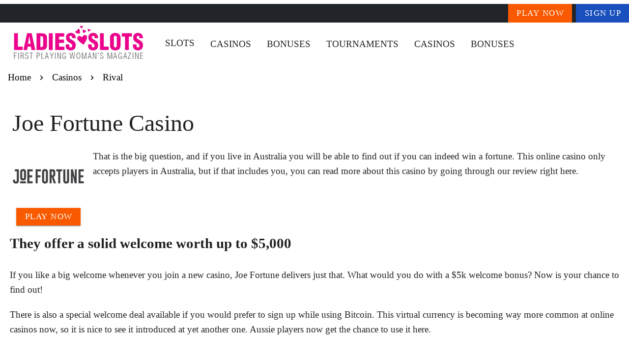

--- FILE ---
content_type: text/html;charset=utf-8
request_url: https://www.ladies-slots.com/casino/european-casinos/more-european-casinos/joe-fortune-casino.html
body_size: 15800
content:
<!DOCTYPE html><html  lang="en"><head><meta charset="utf-8">
<meta name="viewport" content="width=device-width,initial-scale=1">
<title>Will You Win a Fortune at the Joe Fortune Casino?</title>
<script type="text/javascript" async id="matomo" rel="preconnect">
  var _paq = window._paq = window._paq || [];
  /* tracker methods like "setCustomDimension" should be called before "trackPageView" */
  _paq.push(['enableLinkTracking']);
  (function() {
    var u="https://piwik4.pcsol.com/piwik/";
    _paq.push(['setTrackerUrl', u+'matomo.php']);
    _paq.push(['setSiteId', '1255']);
    var d=document, g=d.createElement('script'), s=d.getElementsByTagName('script')[0];
    g.async=true; g.src=u+'matomo.js'; s.parentNode.insertBefore(g,s);
  })();</script>
<script type="text/javascript" id="conf">window.hostBase="www.ladies-slots.com";</script>
<style id="vuetify-theme-stylesheet">:root {
      --v-theme-background: 255,255,255;
      --v-theme-background-overlay-multiplier: 1;
      --v-theme-surface: 255,255,255;
      --v-theme-surface-overlay-multiplier: 1;
      --v-theme-surface-bright: 255,255,255;
      --v-theme-surface-bright-overlay-multiplier: 1;
      --v-theme-surface-light: 238,238,238;
      --v-theme-surface-light-overlay-multiplier: 1;
      --v-theme-surface-variant: 66,66,66;
      --v-theme-surface-variant-overlay-multiplier: 2;
      --v-theme-on-surface-variant: 238,238,238;
      --v-theme-primary: 24,103,192;
      --v-theme-primary-overlay-multiplier: 2;
      --v-theme-primary-darken-1: 31,85,146;
      --v-theme-primary-darken-1-overlay-multiplier: 2;
      --v-theme-secondary: 72,169,166;
      --v-theme-secondary-overlay-multiplier: 1;
      --v-theme-secondary-darken-1: 1,135,134;
      --v-theme-secondary-darken-1-overlay-multiplier: 1;
      --v-theme-error: 176,0,32;
      --v-theme-error-overlay-multiplier: 2;
      --v-theme-info: 33,150,243;
      --v-theme-info-overlay-multiplier: 1;
      --v-theme-success: 76,175,80;
      --v-theme-success-overlay-multiplier: 1;
      --v-theme-warning: 251,140,0;
      --v-theme-warning-overlay-multiplier: 1;
      --v-theme-rating: 232,180,64;
      --v-theme-rating-overlay-multiplier: 1;
      --v-theme-button: 249,90,0;
      --v-theme-button-overlay-multiplier: 1;
      --v-theme-breadcrumbs: 0,0,0;
      --v-theme-breadcrumbs-overlay-multiplier: 2;
      --v-theme-cardTitle: 25,80,189;
      --v-theme-cardTitle-overlay-multiplier: 2;
      --v-theme-linkColor: 0,102,255;
      --v-theme-linkColor-overlay-multiplier: 2;
      --v-theme-jackpot: 25,80,189;
      --v-theme-jackpot-overlay-multiplier: 2;
      --v-theme-footerLink: 150,158,162;
      --v-theme-footerLink-overlay-multiplier: 1;
      --v-theme-iconColor: 0,102,255;
      --v-theme-iconColor-overlay-multiplier: 2;
      --v-theme-toTop: 252,172,24;
      --v-theme-toTop-overlay-multiplier: 1;
      --v-theme-footer: 33,37,41;
      --v-theme-footer-overlay-multiplier: 2;
      --v-theme-blueButton: 25,80,189;
      --v-theme-blueButton-overlay-multiplier: 2;
      --v-theme-on-background: 0,0,0;
      --v-theme-on-surface: 0,0,0;
      --v-theme-on-surface-bright: 0,0,0;
      --v-theme-on-surface-light: 0,0,0;
      --v-theme-on-primary: 255,255,255;
      --v-theme-on-primary-darken-1: 255,255,255;
      --v-theme-on-secondary: 255,255,255;
      --v-theme-on-secondary-darken-1: 255,255,255;
      --v-theme-on-error: 255,255,255;
      --v-theme-on-info: 255,255,255;
      --v-theme-on-success: 255,255,255;
      --v-theme-on-warning: 255,255,255;
      --v-theme-on-rating: 0,0,0;
      --v-theme-on-button: 255,255,255;
      --v-theme-on-breadcrumbs: 255,255,255;
      --v-theme-on-cardTitle: 255,255,255;
      --v-theme-on-linkColor: 255,255,255;
      --v-theme-on-jackpot: 255,255,255;
      --v-theme-on-footerLink: 255,255,255;
      --v-theme-on-iconColor: 255,255,255;
      --v-theme-on-toTop: 0,0,0;
      --v-theme-on-footer: 255,255,255;
      --v-theme-on-blueButton: 255,255,255;
      --v-border-color: 0, 0, 0;
      --v-border-opacity: 0.12;
      --v-high-emphasis-opacity: 0.87;
      --v-medium-emphasis-opacity: 0.6;
      --v-disabled-opacity: 0.38;
      --v-idle-opacity: 0.04;
      --v-hover-opacity: 0.04;
      --v-focus-opacity: 0.12;
      --v-selected-opacity: 0.08;
      --v-activated-opacity: 0.12;
      --v-pressed-opacity: 0.12;
      --v-dragged-opacity: 0.08;
      --v-theme-kbd: 238, 238, 238;
      --v-theme-on-kbd: 0, 0, 0;
      --v-theme-code: 245, 245, 245;
      --v-theme-on-code: 0, 0, 0;
    }
    .v-theme--light {
      color-scheme: normal;
      --v-theme-background: 255,255,255;
      --v-theme-background-overlay-multiplier: 1;
      --v-theme-surface: 255,255,255;
      --v-theme-surface-overlay-multiplier: 1;
      --v-theme-surface-bright: 255,255,255;
      --v-theme-surface-bright-overlay-multiplier: 1;
      --v-theme-surface-light: 238,238,238;
      --v-theme-surface-light-overlay-multiplier: 1;
      --v-theme-surface-variant: 66,66,66;
      --v-theme-surface-variant-overlay-multiplier: 2;
      --v-theme-on-surface-variant: 238,238,238;
      --v-theme-primary: 24,103,192;
      --v-theme-primary-overlay-multiplier: 2;
      --v-theme-primary-darken-1: 31,85,146;
      --v-theme-primary-darken-1-overlay-multiplier: 2;
      --v-theme-secondary: 72,169,166;
      --v-theme-secondary-overlay-multiplier: 1;
      --v-theme-secondary-darken-1: 1,135,134;
      --v-theme-secondary-darken-1-overlay-multiplier: 1;
      --v-theme-error: 176,0,32;
      --v-theme-error-overlay-multiplier: 2;
      --v-theme-info: 33,150,243;
      --v-theme-info-overlay-multiplier: 1;
      --v-theme-success: 76,175,80;
      --v-theme-success-overlay-multiplier: 1;
      --v-theme-warning: 251,140,0;
      --v-theme-warning-overlay-multiplier: 1;
      --v-theme-rating: 232,180,64;
      --v-theme-rating-overlay-multiplier: 1;
      --v-theme-button: 249,90,0;
      --v-theme-button-overlay-multiplier: 1;
      --v-theme-breadcrumbs: 0,0,0;
      --v-theme-breadcrumbs-overlay-multiplier: 2;
      --v-theme-cardTitle: 25,80,189;
      --v-theme-cardTitle-overlay-multiplier: 2;
      --v-theme-linkColor: 0,102,255;
      --v-theme-linkColor-overlay-multiplier: 2;
      --v-theme-jackpot: 25,80,189;
      --v-theme-jackpot-overlay-multiplier: 2;
      --v-theme-footerLink: 150,158,162;
      --v-theme-footerLink-overlay-multiplier: 1;
      --v-theme-iconColor: 0,102,255;
      --v-theme-iconColor-overlay-multiplier: 2;
      --v-theme-toTop: 252,172,24;
      --v-theme-toTop-overlay-multiplier: 1;
      --v-theme-footer: 33,37,41;
      --v-theme-footer-overlay-multiplier: 2;
      --v-theme-blueButton: 25,80,189;
      --v-theme-blueButton-overlay-multiplier: 2;
      --v-theme-on-background: 0,0,0;
      --v-theme-on-surface: 0,0,0;
      --v-theme-on-surface-bright: 0,0,0;
      --v-theme-on-surface-light: 0,0,0;
      --v-theme-on-primary: 255,255,255;
      --v-theme-on-primary-darken-1: 255,255,255;
      --v-theme-on-secondary: 255,255,255;
      --v-theme-on-secondary-darken-1: 255,255,255;
      --v-theme-on-error: 255,255,255;
      --v-theme-on-info: 255,255,255;
      --v-theme-on-success: 255,255,255;
      --v-theme-on-warning: 255,255,255;
      --v-theme-on-rating: 0,0,0;
      --v-theme-on-button: 255,255,255;
      --v-theme-on-breadcrumbs: 255,255,255;
      --v-theme-on-cardTitle: 255,255,255;
      --v-theme-on-linkColor: 255,255,255;
      --v-theme-on-jackpot: 255,255,255;
      --v-theme-on-footerLink: 255,255,255;
      --v-theme-on-iconColor: 255,255,255;
      --v-theme-on-toTop: 0,0,0;
      --v-theme-on-footer: 255,255,255;
      --v-theme-on-blueButton: 255,255,255;
      --v-border-color: 0, 0, 0;
      --v-border-opacity: 0.12;
      --v-high-emphasis-opacity: 0.87;
      --v-medium-emphasis-opacity: 0.6;
      --v-disabled-opacity: 0.38;
      --v-idle-opacity: 0.04;
      --v-hover-opacity: 0.04;
      --v-focus-opacity: 0.12;
      --v-selected-opacity: 0.08;
      --v-activated-opacity: 0.12;
      --v-pressed-opacity: 0.12;
      --v-dragged-opacity: 0.08;
      --v-theme-kbd: 238, 238, 238;
      --v-theme-on-kbd: 0, 0, 0;
      --v-theme-code: 245, 245, 245;
      --v-theme-on-code: 0, 0, 0;
    }
    .v-theme--dark {
      color-scheme: dark;
      --v-theme-background: 18,18,18;
      --v-theme-background-overlay-multiplier: 1;
      --v-theme-surface: 33,33,33;
      --v-theme-surface-overlay-multiplier: 1;
      --v-theme-surface-bright: 204,191,214;
      --v-theme-surface-bright-overlay-multiplier: 2;
      --v-theme-surface-light: 66,66,66;
      --v-theme-surface-light-overlay-multiplier: 1;
      --v-theme-surface-variant: 200,200,200;
      --v-theme-surface-variant-overlay-multiplier: 2;
      --v-theme-on-surface-variant: 0,0,0;
      --v-theme-primary: 33,150,243;
      --v-theme-primary-overlay-multiplier: 2;
      --v-theme-primary-darken-1: 39,124,193;
      --v-theme-primary-darken-1-overlay-multiplier: 2;
      --v-theme-secondary: 84,182,178;
      --v-theme-secondary-overlay-multiplier: 2;
      --v-theme-secondary-darken-1: 72,169,166;
      --v-theme-secondary-darken-1-overlay-multiplier: 2;
      --v-theme-error: 207,102,121;
      --v-theme-error-overlay-multiplier: 2;
      --v-theme-info: 33,150,243;
      --v-theme-info-overlay-multiplier: 2;
      --v-theme-success: 76,175,80;
      --v-theme-success-overlay-multiplier: 2;
      --v-theme-warning: 251,140,0;
      --v-theme-warning-overlay-multiplier: 2;
      --v-theme-on-background: 255,255,255;
      --v-theme-on-surface: 255,255,255;
      --v-theme-on-surface-bright: 0,0,0;
      --v-theme-on-surface-light: 255,255,255;
      --v-theme-on-primary: 255,255,255;
      --v-theme-on-primary-darken-1: 255,255,255;
      --v-theme-on-secondary: 255,255,255;
      --v-theme-on-secondary-darken-1: 255,255,255;
      --v-theme-on-error: 255,255,255;
      --v-theme-on-info: 255,255,255;
      --v-theme-on-success: 255,255,255;
      --v-theme-on-warning: 255,255,255;
      --v-border-color: 255, 255, 255;
      --v-border-opacity: 0.12;
      --v-high-emphasis-opacity: 1;
      --v-medium-emphasis-opacity: 0.7;
      --v-disabled-opacity: 0.5;
      --v-idle-opacity: 0.1;
      --v-hover-opacity: 0.04;
      --v-focus-opacity: 0.12;
      --v-selected-opacity: 0.08;
      --v-activated-opacity: 0.12;
      --v-pressed-opacity: 0.16;
      --v-dragged-opacity: 0.08;
      --v-theme-kbd: 66, 66, 66;
      --v-theme-on-kbd: 255, 255, 255;
      --v-theme-code: 52, 52, 52;
      --v-theme-on-code: 204, 204, 204;
    }
    .bg-background {
      --v-theme-overlay-multiplier: var(--v-theme-background-overlay-multiplier);
      background-color: rgb(var(--v-theme-background)) !important;
      color: rgb(var(--v-theme-on-background)) !important;
    }
    .bg-surface {
      --v-theme-overlay-multiplier: var(--v-theme-surface-overlay-multiplier);
      background-color: rgb(var(--v-theme-surface)) !important;
      color: rgb(var(--v-theme-on-surface)) !important;
    }
    .bg-surface-bright {
      --v-theme-overlay-multiplier: var(--v-theme-surface-bright-overlay-multiplier);
      background-color: rgb(var(--v-theme-surface-bright)) !important;
      color: rgb(var(--v-theme-on-surface-bright)) !important;
    }
    .bg-surface-light {
      --v-theme-overlay-multiplier: var(--v-theme-surface-light-overlay-multiplier);
      background-color: rgb(var(--v-theme-surface-light)) !important;
      color: rgb(var(--v-theme-on-surface-light)) !important;
    }
    .bg-surface-variant {
      --v-theme-overlay-multiplier: var(--v-theme-surface-variant-overlay-multiplier);
      background-color: rgb(var(--v-theme-surface-variant)) !important;
      color: rgb(var(--v-theme-on-surface-variant)) !important;
    }
    .bg-primary {
      --v-theme-overlay-multiplier: var(--v-theme-primary-overlay-multiplier);
      background-color: rgb(var(--v-theme-primary)) !important;
      color: rgb(var(--v-theme-on-primary)) !important;
    }
    .bg-primary-darken-1 {
      --v-theme-overlay-multiplier: var(--v-theme-primary-darken-1-overlay-multiplier);
      background-color: rgb(var(--v-theme-primary-darken-1)) !important;
      color: rgb(var(--v-theme-on-primary-darken-1)) !important;
    }
    .bg-secondary {
      --v-theme-overlay-multiplier: var(--v-theme-secondary-overlay-multiplier);
      background-color: rgb(var(--v-theme-secondary)) !important;
      color: rgb(var(--v-theme-on-secondary)) !important;
    }
    .bg-secondary-darken-1 {
      --v-theme-overlay-multiplier: var(--v-theme-secondary-darken-1-overlay-multiplier);
      background-color: rgb(var(--v-theme-secondary-darken-1)) !important;
      color: rgb(var(--v-theme-on-secondary-darken-1)) !important;
    }
    .bg-error {
      --v-theme-overlay-multiplier: var(--v-theme-error-overlay-multiplier);
      background-color: rgb(var(--v-theme-error)) !important;
      color: rgb(var(--v-theme-on-error)) !important;
    }
    .bg-info {
      --v-theme-overlay-multiplier: var(--v-theme-info-overlay-multiplier);
      background-color: rgb(var(--v-theme-info)) !important;
      color: rgb(var(--v-theme-on-info)) !important;
    }
    .bg-success {
      --v-theme-overlay-multiplier: var(--v-theme-success-overlay-multiplier);
      background-color: rgb(var(--v-theme-success)) !important;
      color: rgb(var(--v-theme-on-success)) !important;
    }
    .bg-warning {
      --v-theme-overlay-multiplier: var(--v-theme-warning-overlay-multiplier);
      background-color: rgb(var(--v-theme-warning)) !important;
      color: rgb(var(--v-theme-on-warning)) !important;
    }
    .bg-rating {
      --v-theme-overlay-multiplier: var(--v-theme-rating-overlay-multiplier);
      background-color: rgb(var(--v-theme-rating)) !important;
      color: rgb(var(--v-theme-on-rating)) !important;
    }
    .bg-button {
      --v-theme-overlay-multiplier: var(--v-theme-button-overlay-multiplier);
      background-color: rgb(var(--v-theme-button)) !important;
      color: rgb(var(--v-theme-on-button)) !important;
    }
    .bg-breadcrumbs {
      --v-theme-overlay-multiplier: var(--v-theme-breadcrumbs-overlay-multiplier);
      background-color: rgb(var(--v-theme-breadcrumbs)) !important;
      color: rgb(var(--v-theme-on-breadcrumbs)) !important;
    }
    .bg-cardTitle {
      --v-theme-overlay-multiplier: var(--v-theme-cardTitle-overlay-multiplier);
      background-color: rgb(var(--v-theme-cardTitle)) !important;
      color: rgb(var(--v-theme-on-cardTitle)) !important;
    }
    .bg-linkColor {
      --v-theme-overlay-multiplier: var(--v-theme-linkColor-overlay-multiplier);
      background-color: rgb(var(--v-theme-linkColor)) !important;
      color: rgb(var(--v-theme-on-linkColor)) !important;
    }
    .bg-jackpot {
      --v-theme-overlay-multiplier: var(--v-theme-jackpot-overlay-multiplier);
      background-color: rgb(var(--v-theme-jackpot)) !important;
      color: rgb(var(--v-theme-on-jackpot)) !important;
    }
    .bg-footerLink {
      --v-theme-overlay-multiplier: var(--v-theme-footerLink-overlay-multiplier);
      background-color: rgb(var(--v-theme-footerLink)) !important;
      color: rgb(var(--v-theme-on-footerLink)) !important;
    }
    .bg-iconColor {
      --v-theme-overlay-multiplier: var(--v-theme-iconColor-overlay-multiplier);
      background-color: rgb(var(--v-theme-iconColor)) !important;
      color: rgb(var(--v-theme-on-iconColor)) !important;
    }
    .bg-toTop {
      --v-theme-overlay-multiplier: var(--v-theme-toTop-overlay-multiplier);
      background-color: rgb(var(--v-theme-toTop)) !important;
      color: rgb(var(--v-theme-on-toTop)) !important;
    }
    .bg-footer {
      --v-theme-overlay-multiplier: var(--v-theme-footer-overlay-multiplier);
      background-color: rgb(var(--v-theme-footer)) !important;
      color: rgb(var(--v-theme-on-footer)) !important;
    }
    .bg-blueButton {
      --v-theme-overlay-multiplier: var(--v-theme-blueButton-overlay-multiplier);
      background-color: rgb(var(--v-theme-blueButton)) !important;
      color: rgb(var(--v-theme-on-blueButton)) !important;
    }
    .text-background {
      color: rgb(var(--v-theme-background)) !important;
    }
    .border-background {
      --v-border-color: var(--v-theme-background);
    }
    .text-surface {
      color: rgb(var(--v-theme-surface)) !important;
    }
    .border-surface {
      --v-border-color: var(--v-theme-surface);
    }
    .text-surface-bright {
      color: rgb(var(--v-theme-surface-bright)) !important;
    }
    .border-surface-bright {
      --v-border-color: var(--v-theme-surface-bright);
    }
    .text-surface-light {
      color: rgb(var(--v-theme-surface-light)) !important;
    }
    .border-surface-light {
      --v-border-color: var(--v-theme-surface-light);
    }
    .text-surface-variant {
      color: rgb(var(--v-theme-surface-variant)) !important;
    }
    .border-surface-variant {
      --v-border-color: var(--v-theme-surface-variant);
    }
    .on-surface-variant {
      color: rgb(var(--v-theme-on-surface-variant)) !important;
    }
    .text-primary {
      color: rgb(var(--v-theme-primary)) !important;
    }
    .border-primary {
      --v-border-color: var(--v-theme-primary);
    }
    .text-primary-darken-1 {
      color: rgb(var(--v-theme-primary-darken-1)) !important;
    }
    .border-primary-darken-1 {
      --v-border-color: var(--v-theme-primary-darken-1);
    }
    .text-secondary {
      color: rgb(var(--v-theme-secondary)) !important;
    }
    .border-secondary {
      --v-border-color: var(--v-theme-secondary);
    }
    .text-secondary-darken-1 {
      color: rgb(var(--v-theme-secondary-darken-1)) !important;
    }
    .border-secondary-darken-1 {
      --v-border-color: var(--v-theme-secondary-darken-1);
    }
    .text-error {
      color: rgb(var(--v-theme-error)) !important;
    }
    .border-error {
      --v-border-color: var(--v-theme-error);
    }
    .text-info {
      color: rgb(var(--v-theme-info)) !important;
    }
    .border-info {
      --v-border-color: var(--v-theme-info);
    }
    .text-success {
      color: rgb(var(--v-theme-success)) !important;
    }
    .border-success {
      --v-border-color: var(--v-theme-success);
    }
    .text-warning {
      color: rgb(var(--v-theme-warning)) !important;
    }
    .border-warning {
      --v-border-color: var(--v-theme-warning);
    }
    .text-rating {
      color: rgb(var(--v-theme-rating)) !important;
    }
    .border-rating {
      --v-border-color: var(--v-theme-rating);
    }
    .text-button {
      color: rgb(var(--v-theme-button)) !important;
    }
    .border-button {
      --v-border-color: var(--v-theme-button);
    }
    .text-breadcrumbs {
      color: rgb(var(--v-theme-breadcrumbs)) !important;
    }
    .border-breadcrumbs {
      --v-border-color: var(--v-theme-breadcrumbs);
    }
    .text-cardTitle {
      color: rgb(var(--v-theme-cardTitle)) !important;
    }
    .border-cardTitle {
      --v-border-color: var(--v-theme-cardTitle);
    }
    .text-linkColor {
      color: rgb(var(--v-theme-linkColor)) !important;
    }
    .border-linkColor {
      --v-border-color: var(--v-theme-linkColor);
    }
    .text-jackpot {
      color: rgb(var(--v-theme-jackpot)) !important;
    }
    .border-jackpot {
      --v-border-color: var(--v-theme-jackpot);
    }
    .text-footerLink {
      color: rgb(var(--v-theme-footerLink)) !important;
    }
    .border-footerLink {
      --v-border-color: var(--v-theme-footerLink);
    }
    .text-iconColor {
      color: rgb(var(--v-theme-iconColor)) !important;
    }
    .border-iconColor {
      --v-border-color: var(--v-theme-iconColor);
    }
    .text-toTop {
      color: rgb(var(--v-theme-toTop)) !important;
    }
    .border-toTop {
      --v-border-color: var(--v-theme-toTop);
    }
    .text-footer {
      color: rgb(var(--v-theme-footer)) !important;
    }
    .border-footer {
      --v-border-color: var(--v-theme-footer);
    }
    .text-blueButton {
      color: rgb(var(--v-theme-blueButton)) !important;
    }
    .border-blueButton {
      --v-border-color: var(--v-theme-blueButton);
    }
    .on-background {
      color: rgb(var(--v-theme-on-background)) !important;
    }
    .on-surface {
      color: rgb(var(--v-theme-on-surface)) !important;
    }
    .on-surface-bright {
      color: rgb(var(--v-theme-on-surface-bright)) !important;
    }
    .on-surface-light {
      color: rgb(var(--v-theme-on-surface-light)) !important;
    }
    .on-primary {
      color: rgb(var(--v-theme-on-primary)) !important;
    }
    .on-primary-darken-1 {
      color: rgb(var(--v-theme-on-primary-darken-1)) !important;
    }
    .on-secondary {
      color: rgb(var(--v-theme-on-secondary)) !important;
    }
    .on-secondary-darken-1 {
      color: rgb(var(--v-theme-on-secondary-darken-1)) !important;
    }
    .on-error {
      color: rgb(var(--v-theme-on-error)) !important;
    }
    .on-info {
      color: rgb(var(--v-theme-on-info)) !important;
    }
    .on-success {
      color: rgb(var(--v-theme-on-success)) !important;
    }
    .on-warning {
      color: rgb(var(--v-theme-on-warning)) !important;
    }
    .on-rating {
      color: rgb(var(--v-theme-on-rating)) !important;
    }
    .on-button {
      color: rgb(var(--v-theme-on-button)) !important;
    }
    .on-breadcrumbs {
      color: rgb(var(--v-theme-on-breadcrumbs)) !important;
    }
    .on-cardTitle {
      color: rgb(var(--v-theme-on-cardTitle)) !important;
    }
    .on-linkColor {
      color: rgb(var(--v-theme-on-linkColor)) !important;
    }
    .on-jackpot {
      color: rgb(var(--v-theme-on-jackpot)) !important;
    }
    .on-footerLink {
      color: rgb(var(--v-theme-on-footerLink)) !important;
    }
    .on-iconColor {
      color: rgb(var(--v-theme-on-iconColor)) !important;
    }
    .on-toTop {
      color: rgb(var(--v-theme-on-toTop)) !important;
    }
    .on-footer {
      color: rgb(var(--v-theme-on-footer)) !important;
    }
    .on-blueButton {
      color: rgb(var(--v-theme-on-blueButton)) !important;
    }
</style>
<link integrity="sha384-fuQv8+SuU3O3ou7WKMbWpkGcBsZSJ9qh4/f7XbqpAZngS6BP67w1u4uUITqB9Zn2" rel="stylesheet" href="/_nuxt/entry.bxBxzRE2.css" crossorigin>
<link integrity="sha384-x84bmBEG1IDomcKtybtFPQ0HbEvF0HSoEoWgSqg2ZjQae2H9v54uC0v5bBJwgcGz" rel="stylesheet" href="/_nuxt/default.PgPcqtSt.css" crossorigin>
<link integrity="sha384-E7nqO30nhFff53HTAHT5MVSFd7A8W3fHTXqhN/L0DJ2OfuWIDDYfDzmyBJj7/JPF" rel="stylesheet" href="/_nuxt/VBtn.DOON32e0.css" crossorigin>
<link integrity="sha384-7H2aRxe6zO++f6Rij87mbYnJhl7H3P3YbPcZmG7mH8ICWMKrgjvgWRG7Wwek7hrU" rel="stylesheet" href="/_nuxt/index.ad0yf_Vh.css" crossorigin>
<link integrity="sha384-fBTYzD20YBQAyEgtjGdwGCB4FyJhdYDSKDv8HH1czLg306o6oWrcX4xR2MSij+Dn" rel="stylesheet" href="/_nuxt/dimensions.CPAKs93C.css" crossorigin>
<link integrity="sha384-bmx4fDLUegeUsT1QVLz2+UtK863qSiTpHnO5DUgK+6eHptJ9IzRQ7999BiNOaQpO" rel="stylesheet" href="/_nuxt/VList.DyIicCod.css" crossorigin>
<link integrity="sha384-19RGY96LnGlpSJXjjRshtTHl/oNbYV8jM2E61h0BfJn3qW07/2+BajpTKuGDM2/4" rel="stylesheet" href="/_nuxt/VListItem.BVrEcM7x.css" crossorigin>
<link integrity="sha384-7AufNcxX2h9hPjJBRiK4WUzhii7fYY0ilotr/un5j+LsTTF5P+iofC76JM5rkY8c" rel="stylesheet" href="/_nuxt/VAvatar.vl36dbsm.css" crossorigin>
<link integrity="sha384-ZFh9YZHWtfxDuj3ERBmyls5YGDxIkHOKnVKfSQIRcAqIbxIPvLvIiSKxuK4ZQCex" rel="stylesheet" href="/_nuxt/Breadcrumbs.BH7W0eFp.css" crossorigin>
<link integrity="sha384-mV1dfG8r1RSSvnUwDVLmggWpFwT3ZWOayo2ZyWjYFn2RwL8CJazPp7RjyyV/MXj9" rel="stylesheet" href="/_nuxt/SmartLink.BpAGF13P.css" crossorigin>
<link integrity="sha384-On2ydsTCoNYo3/Li+MEetNVgNLvDwHz2gK4TvXCbXwMkrZxL6jT5JWnth2luld5S" rel="stylesheet" href="/_nuxt/Rating.CPOd4D6x.css" crossorigin>
<link integrity="sha384-I8K1QhMyboxeK7gtRfNiDkNZWbn1JGoKAYx9aMKU9dgjD38EAosgbbkwIlDV9UKw" rel="stylesheet" href="/_nuxt/VRow.7zN8MVSi.css" crossorigin>
<link integrity="sha384-tbF23oQY650rNloFwAjOFq+2UOkUuY3ZsqhS+xmLNYznjF3eP2z7T3G56lyerrLV" rel="stylesheet" href="/_nuxt/VCard.DguoUn9z.css" crossorigin>
<link integrity="sha384-N7RFPkFX91GtyeaNdccuUDt1G45m0elZC+idIEjYfFvsIKXrdzPr0/7SkfkUN/xc" rel="stylesheet" href="/_nuxt/Banner.p7R4F2_8.css" crossorigin>
<link integrity="sha384-CVSGJcSiyPUc/xFgTe45x7qYgWNNnANJ6VFdM0ssGcCpRH0Ot4jdBqksuh9Wvqfj" rel="stylesheet" href="/_nuxt/StructurizerTree.CDSmcIE6.css" crossorigin>
<link integrity="sha384-LW/G4SmZgOZVzdx6m/u27nTBaQYJUtwLnGm5MP1p1rhjD+U8VRTPbNOTB+9sDMEC" rel="stylesheet" href="/_nuxt/NestedMenuItem.DmPEmSi-.css" crossorigin>
<link integrity="sha384-eSN+9I8KSZfaLa0Ae6/Hj6q0Kuu4b2qwNy7PRpd2gq4Ri3kSLJZVpcdYiX6MY0nm" rel="stylesheet" href="/_nuxt/PromoCategories.BOaw1GDg.css" crossorigin>
<link rel="preload" as="image" href="https://www.ladies-slots.com/files_default/banners/3/6/8/3/mobile-offer.avif" media="screen and (max-width: 1199px)" fetchpriority="high">
<link integrity="sha384-m8FnrqlCmMCAFDVxaqFNgnHzHA5kFPZuluHtyJ2nZ+vLBHCLckCF5t9Je/0xaEIa" rel="modulepreload" as="script" crossorigin href="/_nuxt/vfTzodLe.js">
<link integrity="sha384-G8GkXGc81KoMe1LVEhctuIq0btPZ0rDB0xAWIbgedYsdKmRni/UJ+pe+XiGp2lGw" rel="modulepreload" as="script" crossorigin href="/_nuxt/XKT_Rnre.js">
<link integrity="sha384-1fmZ9wbjkDAqdZvzhmT6GNV15LivGO6vE6zmd/fiwN6CiIKRlJ2SMVT//MTb1fyO" rel="modulepreload" as="script" crossorigin href="/_nuxt/DQxfhFxH.js">
<link integrity="sha384-j6yWIDZswZORPLsh3+Wacc714poJUcFwd5Os/KCijYPPJTiwJwpWcOtg1Xhd9ENX" rel="modulepreload" as="script" crossorigin href="/_nuxt/BrzE9L3k.js">
<link integrity="sha384-d2MnfBvc8FncXycE9G6yDBGMxxNNZs1BHu5nh4vAGEqCLqxHd+krNGTjgJ5qz+TJ" rel="modulepreload" as="script" crossorigin href="/_nuxt/DPsZFJmX.js">
<link integrity="sha384-3GH/pArMEZd2sch0yHc6kB5KHKR/J20hVUz1R+SWBsESm0JbFRSL79jNj91fFZEk" rel="modulepreload" as="script" crossorigin href="/_nuxt/C_LrJ7Cg.js">
<link integrity="sha384-6vzGudNmvBm8gulc/mdlHqysQnGHI7U6fWKbFAXMN5h2AeOr/jN+Hwig3Bea3S/X" rel="modulepreload" as="script" crossorigin href="/_nuxt/DS5dijqe.js">
<link integrity="sha384-Yx6+DfmbAjXsYzTlZavBkw8nOURrC3BSQWKWZhWIxwC2KZbkE9ZB0O190WAEgmi0" rel="modulepreload" as="script" crossorigin href="/_nuxt/DGEpJG_W.js">
<link integrity="sha384-QanL9UYLs3ZnZKFDnsv3/xEiVMJ8EIrhY8v/9wFTHObnrXKfiA+B1kqFE4EKm8Y3" rel="modulepreload" as="script" crossorigin href="/_nuxt/DdsASB6M.js">
<link integrity="sha384-Lm3oWP7gSN0dSUUePHKyG2uN420jeW2FE+JEGy6oFy/ERiVmDz+qHcA579gS3nVY" rel="modulepreload" as="script" crossorigin href="/_nuxt/CyQ60LWa.js">
<link integrity="sha384-fePDi6MrqVkLHtUnRfJu+az2pSJIqQMeA1vDxlFzDyoXVW4rDGR7SVt64599hFOu" rel="modulepreload" as="script" crossorigin href="/_nuxt/pN3QP6qd.js">
<link integrity="sha384-ThndyLP8wipAaKLiPBoj5iJCezuoeDBbjobED8ymHJJN+QauysrR3u/RsBsCjr3K" rel="modulepreload" as="script" crossorigin href="/_nuxt/_kf2OXZp.js">
<link integrity="sha384-62DsRhBZEEEitOnYAHPY97oQg21kl7tJate3udTS+oSpEv1ZiX9ckw4eZToJ6yG/" rel="modulepreload" as="script" crossorigin href="/_nuxt/CnGx4fXF.js">
<link integrity="sha384-T7BJCCqXkxcvRIzRlOQ0bzxX0//RTAci6QRm8GVDFIuNmoIuGQbjKniv+5o/xxHT" rel="modulepreload" as="script" crossorigin href="/_nuxt/COMTJEAz.js">
<link integrity="sha384-6D6PaD3GjlziJl+uJJC6gsGGAWSPO9Rt4ArLuTcfmUGOTMF20dhQdxK0EophFrh5" rel="modulepreload" as="script" crossorigin href="/_nuxt/iKkkxWbA.js">
<link integrity="sha384-vBKWqA6IjxstnUEU0yrit9tae1QQ01xLQmRYnx6Q022FZ0uFMuPYC+TFS1MEztWS" rel="modulepreload" as="script" crossorigin href="/_nuxt/DUoIV31s.js">
<link integrity="sha384-YtlzK5Xu+auyrRwF84JMbMarhp1kkz1v2u15dy3IfzXkqo/8EVwn3pcrRwdtYcGY" rel="modulepreload" as="script" crossorigin href="/_nuxt/BO3Yjg4k.js">
<link integrity="sha384-QMruC/KkTnn2CgAbOu7POh140QtMegrENwzmC5KqnIhLIHWiMnY3hjR+Dnk09VTW" rel="modulepreload" as="script" crossorigin href="/_nuxt/PV23y2dS.js">
<link integrity="sha384-W5794xjOSd055mYeEQYEXxXdx9LeycI+Lk+p/x+Sa/sLgLmNfsV7hgX254iCm8JI" rel="modulepreload" as="script" crossorigin href="/_nuxt/BPwkhb8f.js">
<link integrity="sha384-WwpPGL+dbo1Dsw0gDLrK8X+to0e0sXyrrx+al+Hey7ZpM+6kIxGu3jZ+zaLRSCEL" rel="modulepreload" as="script" crossorigin href="/_nuxt/BRmLIYEP.js">
<link integrity="sha384-bVvjjUSg/HbGyIN31JnE+TTNZPLNMiur1q/LYitWv5nPkWQkfRm41DCnvGLbgtA+" rel="modulepreload" as="script" crossorigin href="/_nuxt/D4oHpMeJ.js">
<link integrity="sha384-Ywith+WltA6kBjqcVibk/02b7uawmfIbp1/BmvFIFnTuwJbaPN5DWjUaD/902LG9" rel="modulepreload" as="script" crossorigin href="/_nuxt/5ROTt9Gt.js">
<link integrity="sha384-PLFOqipoX6xkhpq3Ckv6qhqO4FRCqKC17SvfFdqFTLNoFIG9ZZQWb+yRrYdSs0PJ" rel="modulepreload" as="script" crossorigin href="/_nuxt/CLX9uOcg.js">
<link integrity="sha384-WwjGiCdmVU/4tRBokqWOy8bR+p/9gTVTR+hR1MKKAdYOOaEr0Q1PNGZJW9ylwYnP" rel="modulepreload" as="script" crossorigin href="/_nuxt/COe6ErQq.js">
<link integrity="sha384-O6RdTfnW8CNiQ8l0z1meQaEQV1SOaCoEqRmSnYHqwp2M6nFD+8zqVeyjAv169xSC" rel="modulepreload" as="script" crossorigin href="/_nuxt/DvlAwMlc.js">
<link integrity="sha384-1CKd2FTWjPYrtHUbuBdxNTrPJtREsYR+KSWNBIHHzrh6LKnbIasRf1pkh+u6cmKs" rel="modulepreload" as="script" crossorigin href="/_nuxt/4XOcgMIK.js">
<link integrity="sha384-cOimt09K5Xul8mAN89BXv/DUQIzGsFqjYKah96Af62TfFkjORoH8xLp9A+tTw3Cj" rel="modulepreload" as="script" crossorigin href="/_nuxt/CAZ2m5OO.js">
<link integrity="sha384-O/4PQ9gYH/gKZKLAjy9uNsSeK9AmjhWUtfzCF0duBQaBFKBmT2H0+I/jTpINBAWX" rel="modulepreload" as="script" crossorigin href="/_nuxt/DLFznYzj.js">
<link integrity="sha384-GFtmTYucn7cg8QJx5F69Q1tNVemBlntb3V8HCpjqIRNuL1FUJc2ueDHNDbJDKE16" rel="modulepreload" as="script" crossorigin href="/_nuxt/0AfSTkgs.js">
<link integrity="sha384-8htYluu9FVWSpKOl18l9Yn+N19s9C6NKzxVa78Hk6PPWyD0AYekf8smieYln7STL" rel="modulepreload" as="script" crossorigin href="/_nuxt/DjLSStvK.js">
<link integrity="sha384-OhvB1YFapjYNxEWRaUnsGlEWqKs7PQ8AKMsqcQqIMA93xsNEQhmuU9wStz9hN5IN" rel="modulepreload" as="script" crossorigin href="/_nuxt/DlAUqK2U.js">
<link integrity="sha384-YZfjZvjcSr9iE4AhXLKFFjX/P9htNOfg5cGNDIrKe/DG70HYaOZ9jKVrGPx5FQf1" rel="modulepreload" as="script" crossorigin href="/_nuxt/hYbVtY4Y.js">
<link integrity="sha384-36o5JXZszAIuTX/BaaEMSXIut+p2LtRea5UgJi/RaPERpeeO+ARN8gioa/OJec5t" rel="modulepreload" as="script" crossorigin href="/_nuxt/1Q4fxB89.js">
<link integrity="sha384-k8bIMarH2kpLY+koCgIryq41NEJ9d62XwiGRFPqpgpRm8Gw2P3pfYZwuBrTtWuQr" rel="modulepreload" as="script" crossorigin href="/_nuxt/BfxHil9c.js">
<link integrity="sha384-qDriNHXjtCc8XT3Rj6/vXcXGnBxDco6xbqUFQP26QXw+gwg62W7LlbNM0zXPScBk" rel="modulepreload" as="script" crossorigin href="/_nuxt/4EfFf6Lc.js">
<link integrity="sha384-1JAyEwPgKiwBp9wchRrM2NFTqEyvm1zKsXTE3JMa/lkvL8ZmRF4MUuxvf0iM0MKq" rel="modulepreload" as="script" crossorigin href="/_nuxt/CESF4yh8.js">
<link integrity="sha384-zqVT/3etx/PJIAMEfRbwZe99gX42kUTOBVmcaeThyEQx8+PkTTjLN2kozpQP2oIq" rel="modulepreload" as="script" crossorigin href="/_nuxt/UktBHmNn.js">
<link integrity="sha384-Iso/GtTkakMnSY9/1PlHImsZsG+tcNaSWS12HzGDtLu/gLL7n59WKjy98hMX8wA/" rel="modulepreload" as="script" crossorigin href="/_nuxt/DTY6dij1.js">
<link integrity="sha384-MJY79BXIraI4FGeLIQbyrPbJIQaRmfGFxl5KB1De/Ap8S/jHNoO+7xC7br/S0G2J" rel="modulepreload" as="script" crossorigin href="/_nuxt/DF49iDJt.js">
<link integrity="sha384-DNMGIeh/AMvcaggF7T49OQQSIUrBJIs6q1GnrSF4jhR/Hd9LTdoaWWL2PeR2Bkyk" rel="modulepreload" as="script" crossorigin href="/_nuxt/BXRcdgxV.js">
<link integrity="sha384-ONUiov3jWbnn+bzYtAVK2HBiu+CwqA726bzGrwSUOrjHwQtQ3kjY/HcdXsqxYigF" rel="modulepreload" as="script" crossorigin href="/_nuxt/BOw56wkA.js">
<link integrity="sha384-3oWCi75489W24k1aoB+j8FLWsGmGbG8ybGRGZYY0ylBEHKDabOoExE+wUXHf99Bz" rel="modulepreload" as="script" crossorigin href="/_nuxt/Vfz9d3fG.js">
<link integrity="sha384-0qI7x4Pjqjj0AeE8dIhQUTfElUp/2IMx8Vl8X/cREdyAfHNwpbKCxtpUHFbt5p8w" rel="preload" as="fetch" fetchpriority="low" crossorigin="anonymous" href="/_nuxt/builds/meta/f18e3ddc-34e5-48c5-8e15-4360747a052e.json">
<script integrity="sha384-m8FnrqlCmMCAFDVxaqFNgnHzHA5kFPZuluHtyJ2nZ+vLBHCLckCF5t9Je/0xaEIa" type="module" src="/_nuxt/vfTzodLe.js" crossorigin></script>
<meta name="theme-color" content="#ffffff">
<link rel="icon" type="image/x-icon" href="/favicon.ico">
<link rel="canonical" href="https://www.ladies-slots.com/casino/european-casinos/more-european-casinos/joe-fortune-casino.html">
<link rel="manifest" href="/api/pwa/manifest.webmanifest">
<meta name="description" content="Join Joe Fortune Casino for a $5K welcome bonus and explore top games like pokies, blackjack, and more. Exclusive to Australian players!">
<meta name="og:url" content="https://www.ladies-slots.com/casino/european-casinos/more-european-casinos/joe-fortune-casino.html">
<meta name="og:title" content="Will You Win a Fortune at the Joe Fortune Casino?">
<meta name="og:description" content="Join Joe Fortune Casino for a $5K welcome bonus and explore top games like pokies, blackjack, and more. Exclusive to Australian players!">
<script type="application/ld+json">{"@context":"http://schema.org/","@type":"Review","headline":"Joe Fortune Casino","author":{"@type":"Organization","name":"www.ladies-slots.com"},"publisher":{"@type":"Organization","logo":{"@type":"ImageObject","url":"/files/www.ladies-slots.com/logo.png"},"name":"www.ladies-slots.com"},"dateModified":"2025-03-26T13:32:57.066Z","datePublished":"2017-10-29T14:38:00.000Z","itemReviewed":{"@type":"Organization","name":"Joe Fortune Casino","author":{"@type":"Organization","name":"www.ladies-slots.com"}}}</script></head><body><div id="__nuxt"><!--[--><span></span><div class="v-application v-theme--light v-layout v-layout--full-height v-locale--is-ltr" style=""><div class="v-application__wrap"><!--[--><div class="topBar"><div class="container"><button type="button" class="v-btn v-btn--elevated v-theme--light v-btn--density-default v-btn--size-default v-btn--variant-elevated mx-2" style="" aria-label="Play Now"><!--[--><span class="v-btn__overlay"></span><span class="v-btn__underlay"></span><!--]--><!----><span class="v-btn__content" data-no-activator><!--[--><!--[--><!--[--><!--]--><!--[-->Play Now<!--]--><!--[--><!--]--><!--]--><!--]--></span><!----><!----></button><button type="button" class="v-btn v-btn--elevated v-theme--light v-btn--density-default v-btn--size-default v-btn--variant-elevated bg-blueButton" style="" aria-label="Sign Up"><!--[--><span class="v-btn__overlay"></span><span class="v-btn__underlay"></span><!--]--><!----><span class="v-btn__content" data-no-activator><!--[--><!--[--><!--[--><!--]--><!--[-->Sign Up<!--]--><!--[--><!--]--><!--]--><!--]--></span><!----><!----></button></div></div><header class="v-toolbar v-toolbar--collapse-start v-toolbar--flat v-toolbar--density-default v-theme--light v-locale--is-ltr v-app-bar" style="top:0;z-index:1004;transform:translateY(0%);position:fixed;transition:none !important;"><!----><!--[--><div class="v-toolbar__content" style="height:84px;"><!----><!----><!--[--><div class="v-row v-row--no-gutters align-center container mx-auto" style=""><div class="v-col-2 d-lg-none d-flex justify-center" aria-label="menu"><button type="button" class="v-btn v-btn--icon v-theme--light v-btn--density-default v-btn--size-default v-btn--variant-text" style="color:#015e72;caret-color:#015e72;" id="menu-activator" aria-label="menu"><!--[--><span class="v-btn__overlay"></span><span class="v-btn__underlay"></span><!--]--><!----><span class="v-btn__content" data-no-activator><i class="v-icon notranslate v-theme--light v-icon--size-default" style="" aria-hidden="true"><svg class="v-icon__svg" xmlns="http://www.w3.org/2000/svg" viewBox="0 0 24 24" role="img" aria-hidden="true"><path d="M3,6H21V8H3V6M3,11H21V13H3V11M3,16H21V18H3V16Z"></path></svg></i></span><!----><!----></button></div><div class="v-col-md-7 v-col-lg-3 v-col-xl-2 v-col-6 d-flex justify-center" style=""><a href="/" aria-label="home"><picture class="logo"><source type="image/avif" srcset="/files/www.ladies-slots.com/img/logo.avif"><source type="image/webp" srcset="/files/www.ladies-slots.com/img/logo.webp"><img src="/files/www.ladies-slots.com/img/logo.png" alt="Home" width="280" height="84"></picture></a></div><div class="v-col-md-7 v-col-lg-7 v-col-xl-8 v-col-7 d-none d-lg-block" style=""><div class="v-list v-list--nav v-theme--light v-list--density-default v-list--one-line d-flex text-uppercase" style="width:100%;" tabindex="0" role="list" aria-label="menu"><!--[--><!--[--><!--[--><a href="/Most-Popular-Slots-Among-Women.html" class="v-list-item v-list-item--link v-list-item--nav v-theme--light v-list-item--density-default v-list-item--one-line v-list-item--rounded v-list-item--variant-text inner-link" style="" tabindex="-2" aria-selected="false" role="option" aria-label="Slots"><!--[--><span class="v-list-item__overlay"></span><span class="v-list-item__underlay"></span><!--]--><!----><div class="v-list-item__content" data-no-activator><!----><!----><!--[-->Slots<!--]--></div><!----></a><!--]--><!--[--><a href="/types-of-online-casinos-which-one-is-best.html" class="v-list-item v-list-item--link v-list-item--nav v-theme--light v-list-item--density-default v-list-item--one-line v-list-item--rounded v-list-item--variant-text inner-link" style="" tabindex="-2" aria-selected="false" role="option" aria-label="Casinos"><!--[--><span class="v-list-item__overlay"></span><span class="v-list-item__underlay"></span><!--]--><!----><div class="v-list-item__content" data-no-activator><!----><!----><!--[-->Casinos<!--]--></div><!----></a><!--]--><!--[--><a href="/how-to-make-the-most-out-of-each-bonus.html" class="v-list-item v-list-item--link v-list-item--nav v-theme--light v-list-item--density-default v-list-item--one-line v-list-item--rounded v-list-item--variant-text inner-link" style="" tabindex="-2" aria-selected="false" role="option" aria-label="Bonuses"><!--[--><span class="v-list-item__overlay"></span><span class="v-list-item__underlay"></span><!--]--><!----><div class="v-list-item__content" data-no-activator><!----><!----><!--[-->Bonuses<!--]--></div><!----></a><!--]--><!--[--><a href="/online-slots-tournaments.html" class="v-list-item v-list-item--link v-list-item--nav v-theme--light v-list-item--density-default v-list-item--one-line v-list-item--rounded v-list-item--variant-text inner-link" style="" tabindex="-2" aria-selected="false" role="option" aria-label="Tournaments"><!--[--><span class="v-list-item__overlay"></span><span class="v-list-item__underlay"></span><!--]--><!----><div class="v-list-item__content" data-no-activator><!----><!----><!--[-->Tournaments<!--]--></div><!----></a><!--]--><!--[--><a href="/casinos.html" class="v-list-item v-list-item--link v-list-item--nav v-theme--light v-list-item--density-default v-list-item--one-line v-list-item--rounded v-list-item--variant-text inner-link" style="" tabindex="-2" aria-selected="false" role="option" aria-label="Casinos"><!--[--><span class="v-list-item__overlay"></span><span class="v-list-item__underlay"></span><!--]--><!----><div class="v-list-item__content" data-no-activator><!----><!----><!--[-->Casinos<!--]--></div><!----></a><!--]--><!--[--><a href="/bonuses" class="v-list-item v-list-item--link v-list-item--nav v-theme--light v-list-item--density-default v-list-item--one-line v-list-item--rounded v-list-item--variant-text inner-link" style="" tabindex="-2" aria-selected="false" role="option" aria-label="Bonuses"><!--[--><span class="v-list-item__overlay"></span><span class="v-list-item__underlay"></span><!--]--><!----><div class="v-list-item__content" data-no-activator><!----><!----><!--[-->Bonuses<!--]--></div><!----></a><!--]--><!--[--><a href="/news" class="v-list-item v-list-item--link v-list-item--nav v-theme--light v-list-item--density-default v-list-item--one-line v-list-item--rounded v-list-item--variant-text inner-link" style="" tabindex="-2" aria-selected="false" role="option" aria-label="News"><!--[--><span class="v-list-item__overlay"></span><span class="v-list-item__underlay"></span><!--]--><!----><div class="v-list-item__content" data-no-activator><!----><!----><!--[-->News<!--]--></div><!----></a><!--]--><!--[--><a href="/slots" class="v-list-item v-list-item--link v-list-item--nav v-theme--light v-list-item--density-default v-list-item--one-line v-list-item--rounded v-list-item--variant-text inner-link" style="" tabindex="-2" aria-selected="false" role="option" aria-label="Slots"><!--[--><span class="v-list-item__overlay"></span><span class="v-list-item__underlay"></span><!--]--><!----><div class="v-list-item__content" data-no-activator><!----><!----><!--[-->Slots<!--]--></div><!----></a><!--]--><!--]--><!--]--></div></div></div><!--]--><!----></div><!--]--><!--[--><!----><!--]--></header><!--[--><!----><!----><!--]--><main class="v-main container pt-0 mx-auto" style="--v-layout-left:0px;--v-layout-right:0px;--v-layout-top:0px;--v-layout-bottom:0px;transition:none !important;"><!--[--><ul class="v-breadcrumbs v-breadcrumbs--density-default py-0 mt-2 ma-0 text-black" style=""><!----><!--[--><!--[--><!--[--><li class="v-breadcrumbs-item text-breadcrumbs inner-link" style=""><a class="v-breadcrumbs-item--link" href="/"><!--[-->Home<!--]--></a></li><!--]--><li aria-hidden="true" class="v-breadcrumbs-divider" style=""><!--[--><i class="v-icon notranslate v-theme--light v-icon--size-x-small text-breadcrumbs" style="" aria-hidden="true"><svg class="v-icon__svg" xmlns="http://www.w3.org/2000/svg" viewBox="0 0 24 24" role="img" aria-hidden="true"><path d="M8.59,16.58L13.17,12L8.59,7.41L10,6L16,12L10,18L8.59,16.58Z"></path></svg></i><!--]--></li><!--]--><!--[--><!--[--><li class="v-breadcrumbs-item text-breadcrumbs inner-link" style=""><a class="v-breadcrumbs-item--link" href="/types-of-online-casinos-which-one-is-best.html"><!--[-->Casinos<!--]--></a></li><!--]--><li aria-hidden="true" class="v-breadcrumbs-divider" style=""><!--[--><i class="v-icon notranslate v-theme--light v-icon--size-x-small text-breadcrumbs" style="" aria-hidden="true"><svg class="v-icon__svg" xmlns="http://www.w3.org/2000/svg" viewBox="0 0 24 24" role="img" aria-hidden="true"><path d="M8.59,16.58L13.17,12L8.59,7.41L10,6L16,12L10,18L8.59,16.58Z"></path></svg></i><!--]--></li><!--]--><!--[--><!--[--><li class="v-breadcrumbs-item text-breadcrumbs inner-link" style=""><a class="v-breadcrumbs-item--link" href="/rival-casinos.html"><!--[-->Rival<!--]--></a></li><!--]--><!----><!--]--><!--]--><!----></ul><aside class="my-1"><!--[--><!--[--><span><div class="container mb-2"><!----><div><div loadfromnode="true" data-v-de8fdc55><template><a href="#" rel="external nofollow noopener noreferrer" nick="joefortune" class="lead inner-link" data-v-de8fdc55><!--[--><picture class="d-flex justify-center align-center" data-v-de8fdc55><!--[--><source srcset="https://www.ladies-slots.com/files_default/banners/3/6/8/3/mobile-offer.avif" media="(max-width: 1199px)" type="image/avif" width="767" height="1099" data-v-de8fdc55><source srcset="https://www.ladies-slots.com/files_default/banners/3/6/8/3/mobile-offer.webp" media="(max-width: 1199px)" type="image/webp" width="767" height="1099" data-v-de8fdc55><source srcset="https://www.ladies-slots.com/files_default/banners/3/6/8/3/offer.avif" media="(min-width: 1200px)" type="image/avif" width="1020" height="370" data-v-de8fdc55><source srcset="https://www.ladies-slots.com/files_default/banners/3/6/8/3/offer.webp" media="(min-width: 1200px)" type="image/webp" width="1020" height="370" data-v-de8fdc55><!--]--><img width="767" height="1099" src="https://www.ladies-slots.com/files_default/banners/3/6/8/3/mobile-offer.jpg" alt="Offer" style="width:100%;height:auto;" data-v-de8fdc55></picture><!--]--></a></template></div></div></div></span><!--]--><!--]--></aside><!--[--><article class="ma-2 pa-3"><!--[--><!--[--><h1>Joe Fortune Casino</h1><!--]--><!--[--><div class="d-flex flex-column d-sm-block float-sm-left mr-sm-3"><!--[--><div class="mx-auto my-2 d-sm-flex justify-sm-center"><a href="#" rel="external nofollow noopener noreferrer" nick="joefortune" class="lead inner-link"><!--[--><picture><!--[--><source srcset="/files_default/brand-review/3/6/8/3/logo-157x75.avif" type="image/avif" width="157" height="75"><source srcset="/files_default/brand-review/3/6/8/3/logo-157x75.webp" type="image/webp" width="157" height="75"><!--]--><img src="/files_default/brand-review/3/6/8/3/logo-157x75.png" height="75" loading="lazy" decoding="async" width="157" class="mx-auto my-2" alt="Joe Fortune Casino"></picture><!--]--></a></div><!--]--><div class="mx-auto my-2 d-sm-flex justify-sm-center"><!--[--><button type="button" class="v-btn v-btn--elevated v-theme--light v-btn--density-default v-btn--size-default v-btn--variant-elevated" style="" aria-label="Play Now"><!--[--><span class="v-btn__overlay"></span><span class="v-btn__underlay"></span><!--]--><!----><span class="v-btn__content" data-no-activator><!--[--><!--[--><!--[--><!--]--><!--[-->Play Now<!--]--><!--[--><!--]--><!--]--><!--]--></span><!----><!----></button><!--]--></div></div><!--]--><!--[--><span><!--[--><p><!--[-->That is the big question, and if you live in Australia you will be able to find out if you can indeed win a fortune. This online casino only accepts players in Australia, but if that includes you, you can read more about this casino by going through our review right here.
<!--]--></p><h2><!--[-->They offer a solid welcome worth up to $5,000<!--]--></h2><p><!--[-->If you like a big welcome whenever you join a new casino, Joe Fortune delivers just that. What would you do with a $5k welcome bonus? Now is your chance to find out!
<!--]--></p><p><!--[-->There is also a special welcome deal available if you would prefer to sign up while using Bitcoin. This virtual currency is becoming way more common at online casinos now, so it is nice to see it introduced at yet another one. Aussie players now get the chance to use it here.
<!--]--></p><h2><!--[-->What games can you look forward to finding on the Joe Fortune Casino site?<!--]--></h2><p><!--[-->Well, if you want slots, or pokies as they are known in Australia, there are plenty of those out in force. You can also check out assorted titles for blackjack, specialty games, table games, and video poker as well. You&#39;re certainly not going to get bored when you join this casino.
<!--]--></p><p><!--[-->You will spot lots of games from <a href="/rival-casinos.html" aria-label="link"><!--[-->Rival Gaming<!--]--></a> and iSoftBet here. But there are other big-name providers represented as well, including <a href="/microgaming-casinos.html" aria-label="link"><!--[-->Microgaming<!--]--></a>. That means you get a good mix of games to play. Check out the likes of Thunderstruck, Happy Birds, Jackpot Rango, Cloud Tales, and Aussie Rules (very appropriate!) among others.
<!--]--></p><h2><!--[-->Is the website easy to find your way around?<!--]--></h2><p><!--[-->Oh yes, and you might recognize the design, too. If you&#39;ve been to the likes of Slots.lv and other similar sites, you&#39;ll see this one has a similar design. It stands out on its own though, thanks to the appeal it has for Aussie players.
<!--]--></p><p><!--[-->Check the variety of game links on the left of the site, not to mention the links that send you to other helpful areas. The &#39;get started&#39; link is a good one to try when you&#39;re new. You can also find out more about Joe here.
<!--]--></p><h2><!--[-->Join Joe Fortune now to see if you can scoop a fortune playing pokies<!--]--></h2><p><!--[-->If pokies are your thing, there is no better site to visit than Joe Fortune. Enjoy the experience!
<!--]--></p><!--]--></span><!--]--><!--]--><button type="button" class="v-btn v-btn--elevated v-theme--light v-btn--density-default v-btn--size-default v-btn--variant-elevated d-block ma-auto pa-2 mt-2 text-uppercase font-weight-bold" style="" aria-label="Play Now"><!--[--><span class="v-btn__overlay"></span><span class="v-btn__underlay"></span><!--]--><!----><span class="v-btn__content" data-no-activator><!--[--><!--[--><!--[--><!--]--><!--[-->Play Now<!--]--><!--[--><!--]--><!--]--><!--]--></span><!----><!----></button></article><aside class="blockDesign"><!--[--><!--[--><div class="blockClass"><div class="block-title">Joe Fortune Casino Tournaments</div><div class="v-lazy" style=""><!----></div></div><div class="blockClass"><div class="block-title">Best Joe Fortune Casino Slots</div><div class="v-lazy" style=""><!----></div></div><div class="blockClass"><div class="block-title">Get Joe Fortune Casino Bonuses</div><div class="v-lazy" style=""><!----></div></div><div class="blockClass"><div class="block-title">Joe Fortune Casino Sister Casinos</div><div class="v-lazy" style=""><!----></div></div><div class="blockClass"><div class="block-title">Current Joe Fortune Casino Jackpots</div><div class="v-lazy" style=""><!----></div></div><div class="blockClass"><div class="block-title">Joe Fortune Casino News</div><div><span><div class="grid-view" aria-live="polite"><!--[--><div class="v-card v-theme--light v-card--density-default v-card--variant-elevated text-center" style=""><!----><div class="v-card__loader"><div class="v-progress-linear v-theme--light v-locale--is-ltr" style="top:0;height:0;--v-progress-linear-height:2px;" role="progressbar" aria-hidden="true" aria-valuemin="0" aria-valuemax="100"><!----><div class="v-progress-linear__background" style="opacity:NaN;"></div><div class="v-progress-linear__buffer" style="opacity:NaN;width:0%;"></div><div class="v-progress-linear__indeterminate"><!--[--><div class="v-progress-linear__indeterminate long" style=""></div><div class="v-progress-linear__indeterminate short" style=""></div><!--]--></div><!----></div></div><!----><!----><!--[--><!--[--><!--[--><div class="v-card-title text-center" style=""><a href="/news/gambling-news/2up-game.html" class="inner-link"><!--[-->2UP Game<!--]--></a></div><!--]--><!----><!----><!--]--><!----><!----><!--]--><!----><!--[--><!----><span class="v-card__underlay"></span><!--]--></div><div class="v-card v-theme--light v-card--density-default v-card--variant-elevated text-center" style=""><!----><div class="v-card__loader"><div class="v-progress-linear v-theme--light v-locale--is-ltr" style="top:0;height:0;--v-progress-linear-height:2px;" role="progressbar" aria-hidden="true" aria-valuemin="0" aria-valuemax="100"><!----><div class="v-progress-linear__background" style="opacity:NaN;"></div><div class="v-progress-linear__buffer" style="opacity:NaN;width:0%;"></div><div class="v-progress-linear__indeterminate"><!--[--><div class="v-progress-linear__indeterminate long" style=""></div><div class="v-progress-linear__indeterminate short" style=""></div><!--]--></div><!----></div></div><!----><!----><!--[--><!--[--><!--[--><div class="v-card-title text-center" style=""><a href="/ways-to-spend-your-christmas-eve-in-las-vegas.html" class="inner-link"><!--[-->Ways to Spend Your Christmas Eve in Las Vegas<!--]--></a></div><!--]--><!----><!----><!--]--><!----><!----><!--]--><!----><!--[--><!----><span class="v-card__underlay"></span><!--]--></div><div class="v-card v-theme--light v-card--density-default v-card--variant-elevated text-center" style=""><!----><div class="v-card__loader"><div class="v-progress-linear v-theme--light v-locale--is-ltr" style="top:0;height:0;--v-progress-linear-height:2px;" role="progressbar" aria-hidden="true" aria-valuemin="0" aria-valuemax="100"><!----><div class="v-progress-linear__background" style="opacity:NaN;"></div><div class="v-progress-linear__buffer" style="opacity:NaN;width:0%;"></div><div class="v-progress-linear__indeterminate"><!--[--><div class="v-progress-linear__indeterminate long" style=""></div><div class="v-progress-linear__indeterminate short" style=""></div><!--]--></div><!----></div></div><!----><!----><!--[--><!--[--><!--[--><div class="v-card-title text-center" style=""><a href="/news/casino-news/online-casino-players-ny-feeling-nj-gambling-legislation-bill.html" class="inner-link"><!--[-->Online Casino Players in NY Feeling NJ Gambling Legislation Bill<!--]--></a></div><!--]--><!----><!----><!--]--><!----><!----><!--]--><!----><!--[--><!----><span class="v-card__underlay"></span><!--]--></div><div class="v-card v-theme--light v-card--density-default v-card--variant-elevated text-center" style=""><!----><div class="v-card__loader"><div class="v-progress-linear v-theme--light v-locale--is-ltr" style="top:0;height:0;--v-progress-linear-height:2px;" role="progressbar" aria-hidden="true" aria-valuemin="0" aria-valuemax="100"><!----><div class="v-progress-linear__background" style="opacity:NaN;"></div><div class="v-progress-linear__buffer" style="opacity:NaN;width:0%;"></div><div class="v-progress-linear__indeterminate"><!--[--><div class="v-progress-linear__indeterminate long" style=""></div><div class="v-progress-linear__indeterminate short" style=""></div><!--]--></div><!----></div></div><!----><!----><!--[--><!--[--><!--[--><div class="v-card-title text-center" style=""><a href="/news/slots-news/western-gold-megaways.html" class="inner-link"><!--[-->Western Gold Megaways Slots<!--]--></a></div><!--]--><!----><!----><!--]--><!----><!----><!--]--><!----><!--[--><!----><span class="v-card__underlay"></span><!--]--></div><div class="v-card v-theme--light v-card--density-default v-card--variant-elevated text-center" style=""><!----><div class="v-card__loader"><div class="v-progress-linear v-theme--light v-locale--is-ltr" style="top:0;height:0;--v-progress-linear-height:2px;" role="progressbar" aria-hidden="true" aria-valuemin="0" aria-valuemax="100"><!----><div class="v-progress-linear__background" style="opacity:NaN;"></div><div class="v-progress-linear__buffer" style="opacity:NaN;width:0%;"></div><div class="v-progress-linear__indeterminate"><!--[--><div class="v-progress-linear__indeterminate long" style=""></div><div class="v-progress-linear__indeterminate short" style=""></div><!--]--></div><!----></div></div><!----><!----><!--[--><!--[--><!--[--><div class="v-card-title text-center" style=""><a href="/golf-resort-review-wynn-las-vegas.html" class="inner-link"><!--[-->Golf Resort Review - Wynn Las Vegas<!--]--></a></div><!--]--><!----><!----><!--]--><!----><!----><!--]--><!----><!--[--><!----><span class="v-card__underlay"></span><!--]--></div><div class="v-card v-theme--light v-card--density-default v-card--variant-elevated text-center" style=""><!----><div class="v-card__loader"><div class="v-progress-linear v-theme--light v-locale--is-ltr" style="top:0;height:0;--v-progress-linear-height:2px;" role="progressbar" aria-hidden="true" aria-valuemin="0" aria-valuemax="100"><!----><div class="v-progress-linear__background" style="opacity:NaN;"></div><div class="v-progress-linear__buffer" style="opacity:NaN;width:0%;"></div><div class="v-progress-linear__indeterminate"><!--[--><div class="v-progress-linear__indeterminate long" style=""></div><div class="v-progress-linear__indeterminate short" style=""></div><!--]--></div><!----></div></div><!----><!----><!--[--><!--[--><!--[--><div class="v-card-title text-center" style=""><a href="/pai-gow-casinos.html" class="inner-link"><!--[-->Pai Gow Casinos<!--]--></a></div><!--]--><!----><!----><!--]--><!----><!----><!--]--><!----><!--[--><!----><span class="v-card__underlay"></span><!--]--></div><div class="v-card v-theme--light v-card--density-default v-card--variant-elevated text-center" style=""><!----><div class="v-card__loader"><div class="v-progress-linear v-theme--light v-locale--is-ltr" style="top:0;height:0;--v-progress-linear-height:2px;" role="progressbar" aria-hidden="true" aria-valuemin="0" aria-valuemax="100"><!----><div class="v-progress-linear__background" style="opacity:NaN;"></div><div class="v-progress-linear__buffer" style="opacity:NaN;width:0%;"></div><div class="v-progress-linear__indeterminate"><!--[--><div class="v-progress-linear__indeterminate long" style=""></div><div class="v-progress-linear__indeterminate short" style=""></div><!--]--></div><!----></div></div><!----><!----><!--[--><!--[--><!--[--><div class="v-card-title text-center" style=""><a href="/news/slots-news/hot-drop-jackpots.html" class="inner-link"><!--[-->Hot Drop Jackpots<!--]--></a></div><!--]--><!----><!----><!--]--><!----><!----><!--]--><!----><!--[--><!----><span class="v-card__underlay"></span><!--]--></div><div class="v-card v-theme--light v-card--density-default v-card--variant-elevated text-center" style=""><!----><div class="v-card__loader"><div class="v-progress-linear v-theme--light v-locale--is-ltr" style="top:0;height:0;--v-progress-linear-height:2px;" role="progressbar" aria-hidden="true" aria-valuemin="0" aria-valuemax="100"><!----><div class="v-progress-linear__background" style="opacity:NaN;"></div><div class="v-progress-linear__buffer" style="opacity:NaN;width:0%;"></div><div class="v-progress-linear__indeterminate"><!--[--><div class="v-progress-linear__indeterminate long" style=""></div><div class="v-progress-linear__indeterminate short" style=""></div><!--]--></div><!----></div></div><!----><!----><!--[--><!--[--><!--[--><div class="v-card-title text-center" style=""><a href="/news/slots-news/australian-pokies-real-money.html" class="inner-link"><!--[-->Australian Pokies Real Money<!--]--></a></div><!--]--><!----><!----><!--]--><!----><!----><!--]--><!----><!--[--><!----><span class="v-card__underlay"></span><!--]--></div><div class="v-card v-theme--light v-card--density-default v-card--variant-elevated text-center" style=""><!----><div class="v-card__loader"><div class="v-progress-linear v-theme--light v-locale--is-ltr" style="top:0;height:0;--v-progress-linear-height:2px;" role="progressbar" aria-hidden="true" aria-valuemin="0" aria-valuemax="100"><!----><div class="v-progress-linear__background" style="opacity:NaN;"></div><div class="v-progress-linear__buffer" style="opacity:NaN;width:0%;"></div><div class="v-progress-linear__indeterminate"><!--[--><div class="v-progress-linear__indeterminate long" style=""></div><div class="v-progress-linear__indeterminate short" style=""></div><!--]--></div><!----></div></div><!----><!----><!--[--><!--[--><!--[--><div class="v-card-title text-center" style=""><a href="/casino-card-games.html" class="inner-link"><!--[-->Casino Card Games<!--]--></a></div><!--]--><!----><!----><!--]--><!----><!----><!--]--><!----><!--[--><!----><span class="v-card__underlay"></span><!--]--></div><div class="v-card v-theme--light v-card--density-default v-card--variant-elevated text-center" style=""><!----><div class="v-card__loader"><div class="v-progress-linear v-theme--light v-locale--is-ltr" style="top:0;height:0;--v-progress-linear-height:2px;" role="progressbar" aria-hidden="true" aria-valuemin="0" aria-valuemax="100"><!----><div class="v-progress-linear__background" style="opacity:NaN;"></div><div class="v-progress-linear__buffer" style="opacity:NaN;width:0%;"></div><div class="v-progress-linear__indeterminate"><!--[--><div class="v-progress-linear__indeterminate long" style=""></div><div class="v-progress-linear__indeterminate short" style=""></div><!--]--></div><!----></div></div><!----><!----><!--[--><!--[--><!--[--><div class="v-card-title text-center" style=""><a href="/video-poker.html" class="inner-link"><!--[-->Video Poker<!--]--></a></div><!--]--><!----><!----><!--]--><!----><!----><!--]--><!----><!--[--><!----><span class="v-card__underlay"></span><!--]--></div><div class="v-card v-theme--light v-card--density-default v-card--variant-elevated text-center" style=""><!----><div class="v-card__loader"><div class="v-progress-linear v-theme--light v-locale--is-ltr" style="top:0;height:0;--v-progress-linear-height:2px;" role="progressbar" aria-hidden="true" aria-valuemin="0" aria-valuemax="100"><!----><div class="v-progress-linear__background" style="opacity:NaN;"></div><div class="v-progress-linear__buffer" style="opacity:NaN;width:0%;"></div><div class="v-progress-linear__indeterminate"><!--[--><div class="v-progress-linear__indeterminate long" style=""></div><div class="v-progress-linear__indeterminate short" style=""></div><!--]--></div><!----></div></div><!----><!----><!--[--><!--[--><!--[--><div class="v-card-title text-center" style=""><a href="/double-joker-poker.html" class="inner-link"><!--[-->Double Joker Poker<!--]--></a></div><!--]--><!----><!----><!--]--><!----><!----><!--]--><!----><!--[--><!----><span class="v-card__underlay"></span><!--]--></div><div class="v-card v-theme--light v-card--density-default v-card--variant-elevated text-center" style=""><!----><div class="v-card__loader"><div class="v-progress-linear v-theme--light v-locale--is-ltr" style="top:0;height:0;--v-progress-linear-height:2px;" role="progressbar" aria-hidden="true" aria-valuemin="0" aria-valuemax="100"><!----><div class="v-progress-linear__background" style="opacity:NaN;"></div><div class="v-progress-linear__buffer" style="opacity:NaN;width:0%;"></div><div class="v-progress-linear__indeterminate"><!--[--><div class="v-progress-linear__indeterminate long" style=""></div><div class="v-progress-linear__indeterminate short" style=""></div><!--]--></div><!----></div></div><!----><!----><!--[--><!--[--><!--[--><div class="v-card-title text-center" style=""><a href="/casino-books.html" class="inner-link"><!--[-->Everything You Wanted To Know About Slots: Book Reviews<!--]--></a></div><!--]--><!----><!----><!--]--><!----><!----><!--]--><!----><!--[--><!----><span class="v-card__underlay"></span><!--]--></div><div class="v-card v-theme--light v-card--density-default v-card--variant-elevated text-center" style=""><!----><div class="v-card__loader"><div class="v-progress-linear v-theme--light v-locale--is-ltr" style="top:0;height:0;--v-progress-linear-height:2px;" role="progressbar" aria-hidden="true" aria-valuemin="0" aria-valuemax="100"><!----><div class="v-progress-linear__background" style="opacity:NaN;"></div><div class="v-progress-linear__buffer" style="opacity:NaN;width:0%;"></div><div class="v-progress-linear__indeterminate"><!--[--><div class="v-progress-linear__indeterminate long" style=""></div><div class="v-progress-linear__indeterminate short" style=""></div><!--]--></div><!----></div></div><!----><!----><!--[--><!--[--><!--[--><div class="v-card-title text-center" style=""><a href="/1-australian-online-casino-guide.html" class="inner-link"><!--[-->The #1 Australian Online Casino Guide<!--]--></a></div><!--]--><!----><!----><!--]--><!----><!----><!--]--><!----><!--[--><!----><span class="v-card__underlay"></span><!--]--></div><div class="v-card v-theme--light v-card--density-default v-card--variant-elevated text-center" style=""><!----><div class="v-card__loader"><div class="v-progress-linear v-theme--light v-locale--is-ltr" style="top:0;height:0;--v-progress-linear-height:2px;" role="progressbar" aria-hidden="true" aria-valuemin="0" aria-valuemax="100"><!----><div class="v-progress-linear__background" style="opacity:NaN;"></div><div class="v-progress-linear__buffer" style="opacity:NaN;width:0%;"></div><div class="v-progress-linear__indeterminate"><!--[--><div class="v-progress-linear__indeterminate long" style=""></div><div class="v-progress-linear__indeterminate short" style=""></div><!--]--></div><!----></div></div><!----><!----><!--[--><!--[--><!--[--><div class="v-card-title text-center" style=""><a href="/online-casino-vs-offline-casinos-a-good-comparison.html" class="inner-link"><!--[-->Online Casino VS Offline Casinos-A Good Comparison<!--]--></a></div><!--]--><!----><!----><!--]--><!----><!----><!--]--><!----><!--[--><!----><span class="v-card__underlay"></span><!--]--></div><div class="v-card v-theme--light v-card--density-default v-card--variant-elevated text-center" style=""><!----><div class="v-card__loader"><div class="v-progress-linear v-theme--light v-locale--is-ltr" style="top:0;height:0;--v-progress-linear-height:2px;" role="progressbar" aria-hidden="true" aria-valuemin="0" aria-valuemax="100"><!----><div class="v-progress-linear__background" style="opacity:NaN;"></div><div class="v-progress-linear__buffer" style="opacity:NaN;width:0%;"></div><div class="v-progress-linear__indeterminate"><!--[--><div class="v-progress-linear__indeterminate long" style=""></div><div class="v-progress-linear__indeterminate short" style=""></div><!--]--></div><!----></div></div><!----><!----><!--[--><!--[--><!--[--><div class="v-card-title text-center" style=""><a href="/entering-in-the-world-of-casinos-go-slow-and-get-noticed.html" class="inner-link"><!--[-->Entering In the World of Casinos-Go Slow and Get Noticed<!--]--></a></div><!--]--><!----><!----><!--]--><!----><!----><!--]--><!----><!--[--><!----><span class="v-card__underlay"></span><!--]--></div><div class="v-card v-theme--light v-card--density-default v-card--variant-elevated text-center" style=""><!----><div class="v-card__loader"><div class="v-progress-linear v-theme--light v-locale--is-ltr" style="top:0;height:0;--v-progress-linear-height:2px;" role="progressbar" aria-hidden="true" aria-valuemin="0" aria-valuemax="100"><!----><div class="v-progress-linear__background" style="opacity:NaN;"></div><div class="v-progress-linear__buffer" style="opacity:NaN;width:0%;"></div><div class="v-progress-linear__indeterminate"><!--[--><div class="v-progress-linear__indeterminate long" style=""></div><div class="v-progress-linear__indeterminate short" style=""></div><!--]--></div><!----></div></div><!----><!----><!--[--><!--[--><!--[--><div class="v-card-title text-center" style=""><a href="/all-slots-usa.html" class="inner-link"><!--[-->All Slots USA<!--]--></a></div><!--]--><!----><!----><!--]--><!----><!----><!--]--><!----><!--[--><!----><span class="v-card__underlay"></span><!--]--></div><!--]--></div><!----></span></div></div><!--]--><!--]--></aside><!--]--><footer class="d-block"><!--[--><!--[--><div class="container blockClass"><!----><div><div><div class="v-row mt-2 ma-0" style=""><div class="v-col-md-3 v-col-12 d-flex flex-column align-center text-center" style=""><a href="/" aria-label="home" class="d-block mt-2"><picture class="logo"><source type="image/avif" srcset="/files/www.ladies-slots.com/img/logo.avif"><source type="image/webp" srcset="/files/www.ladies-slots.com/img/logo.webp"><img src="/files/www.ladies-slots.com/img/logo.png" alt="Home" width="280" height="84"></picture></a><!----></div><!----><div class="v-col-md-9 v-col-12 structurizer pt-0" style=""><ul class="structurizer-menu" data-v-bcd42300><!--[--><li class="nst-menu-item" data-v-bcd42300 data-v-2221bb74><div class="nst-menu-item-content" data-v-2221bb74><button type="button" class="v-btn v-btn--icon v-theme--light v-btn--density-default v-btn--size-default v-btn--variant-plain nst-toggle-button" style="" aria-label="expand/collapse" data-v-2221bb74><!--[--><span class="v-btn__overlay"></span><span class="v-btn__underlay"></span><!--]--><!----><span class="v-btn__content" data-no-activator><i class="v-icon notranslate v-theme--light v-icon--size-default" style="" aria-hidden="true"><svg class="v-icon__svg" xmlns="http://www.w3.org/2000/svg" viewBox="0 0 24 24" role="img" aria-hidden="true"><path d="M8.59,16.58L13.17,12L8.59,7.41L10,6L16,12L10,18L8.59,16.58Z"></path></svg></i></span><!----><!----></button><a href="/types-of-online-casinos-which-one-is-best.html" data-v-2221bb74>Casinos</a></div><!----></li><li class="nst-menu-item" data-v-bcd42300 data-v-2221bb74><div class="nst-menu-item-content" data-v-2221bb74><button type="button" class="v-btn v-btn--icon v-theme--light v-btn--density-default v-btn--size-default v-btn--variant-plain nst-toggle-button" style="" aria-label="expand/collapse" data-v-2221bb74><!--[--><span class="v-btn__overlay"></span><span class="v-btn__underlay"></span><!--]--><!----><span class="v-btn__content" data-no-activator><i class="v-icon notranslate v-theme--light v-icon--size-default" style="" aria-hidden="true"><svg class="v-icon__svg" xmlns="http://www.w3.org/2000/svg" viewBox="0 0 24 24" role="img" aria-hidden="true"><path d="M8.59,16.58L13.17,12L8.59,7.41L10,6L16,12L10,18L8.59,16.58Z"></path></svg></i></span><!----><!----></button><a href="/news.html" data-v-2221bb74>News</a></div><!----></li><li class="nst-menu-item" data-v-bcd42300 data-v-2221bb74><div class="nst-menu-item-content" data-v-2221bb74><button type="button" class="v-btn v-btn--icon v-theme--light v-btn--density-default v-btn--size-default v-btn--variant-plain nst-toggle-button" style="" aria-label="expand/collapse" data-v-2221bb74><!--[--><span class="v-btn__overlay"></span><span class="v-btn__underlay"></span><!--]--><!----><span class="v-btn__content" data-no-activator><i class="v-icon notranslate v-theme--light v-icon--size-default" style="" aria-hidden="true"><svg class="v-icon__svg" xmlns="http://www.w3.org/2000/svg" viewBox="0 0 24 24" role="img" aria-hidden="true"><path d="M8.59,16.58L13.17,12L8.59,7.41L10,6L16,12L10,18L8.59,16.58Z"></path></svg></i></span><!----><!----></button><a href="/Most-Popular-Slots-Among-Women.html" data-v-2221bb74>Slots</a></div><!----></li><!--]--></ul></div></div><div class="text-center my-2 copyright"><div>Copyright © 2026. All Rights Reserved.</div></div></div></div></div><!--]--><!--]--></footer><!--]--></main><button type="button" class="v-btn v-btn--icon v-theme--light v-btn--density-default rounded-lg v-btn--size-default v-btn--variant-outlined up" style="display:none;" aria-label="to top"><!--[--><span class="v-btn__overlay"></span><span class="v-btn__underlay"></span><!--]--><!----><span class="v-btn__content" data-no-activator><i class="v-icon notranslate v-theme--light v-icon--size-default" style="" aria-hidden="true"><svg class="v-icon__svg" xmlns="http://www.w3.org/2000/svg" viewBox="0 0 24 24" role="img" aria-hidden="true"><path d="M7.41,15.41L12,10.83L16.59,15.41L18,14L12,8L6,14L7.41,15.41Z"></path></svg></i></span><!----><!----></button><!--]--></div></div><!--]--></div><div id="teleports"></div><script>window.__NUXT__={};window.__NUXT__.config={public:{lazyComponents:["UziQuery","Jackpots"],hostname:"",layout:"jackpotcapital",buildId:"01805cc","nuxt-scripts":{version:"",defaultScriptOptions:{trigger:"onNuxtReady"}}},app:{baseURL:"/",buildId:"f18e3ddc-34e5-48c5-8e15-4360747a052e",buildAssetsDir:"/_nuxt/",cdnURL:""}}</script>
<script type="application/json" data-nuxt-data="nuxt-app" data-ssr="true" id="__NUXT_DATA__">[["ShallowReactive",1],{"data":2,"state":609,"once":612,"_errors":613,"serverRendered":112,"path":615},["ShallowReactive",3],{"_apollo:default":4},{"ROOT_QUERY":5},["null","__typename",6,"pageQuery({\"where\":{\"hostname\":\"www.ladies-slots.com\",\"uri\":\"casino/european-casinos/more-european-casinos/joe-fortune-casino.html\"}})",7],"Query",{"page":8},{"hostname":9,"uri":10,"title":11,"meta":12,"body":42,"portal":112,"defaultNick":113,"anl":114,"menu":117,"typename":139,"breadcrumbs":140,"structurizer":147,"rels":259,"downloadTitle":378,"blocks":379,"showRightRegion":608},"www.ladies-slots.com","casino/european-casinos/more-european-casinos/joe-fortune-casino.html","Joe Fortune Casino",{"title":13,"link":14,"meta":24,"script":34,"__dangerouslyDisableSanitizersByTagID":39},"Will You Win a Fortune at the Joe Fortune Casino?",[15,18],{"rel":16,"href":17},"canonical","https://www.ladies-slots.com/casino/european-casinos/more-european-casinos/joe-fortune-casino.html",{"rel":19,"as":20,"href":21,"media":22,"fetchpriority":23},"preload","image","https://www.ladies-slots.com/files_default/banners/3/6/8/3/mobile-offer.avif","screen and (max-width: 1199px)","high",[25,28,30,32],{"hid":26,"name":26,"content":27},"description","Join Joe Fortune Casino for a $5K welcome bonus and explore top games like pokies, blackjack, and more. Exclusive to Australian players!",{"name":29,"content":17},"og:url",{"name":31,"content":13},"og:title",{"name":33,"content":27},"og:description",[35],{"hid":36,"type":37,"innerHTML":38},"jsonld","application/ld+json","{\"@context\":\"http://schema.org/\",\"@type\":\"Review\",\"headline\":\"Joe Fortune Casino\",\"author\":{\"@type\":\"Organization\",\"name\":\"www.ladies-slots.com\"},\"publisher\":{\"@type\":\"Organization\",\"logo\":{\"@type\":\"ImageObject\",\"url\":\"/files/www.ladies-slots.com/logo.png\"},\"name\":\"www.ladies-slots.com\"},\"dateModified\":\"2025-03-26T13:32:57.066Z\",\"datePublished\":\"2017-10-29T14:38:00.000Z\",\"itemReviewed\":{\"@type\":\"Organization\",\"name\":\"Joe Fortune Casino\",\"author\":{\"@type\":\"Organization\",\"name\":\"www.ladies-slots.com\"}}}",{"jsonld":40},[41],"innerHTML",{"tagName":43,"childNodes":44},"span",[45,50,55,59,63,67,71,92,96,100,104,108],{"tagName":46,"childNodes":47},"p",[48],{"rawText":49},"That is the big question, and if you live in Australia you will be able to find out if you can indeed win a fortune. This online casino only accepts players in Australia, but if that includes you, you can read more about this casino by going through our review right here.\n",{"tagName":51,"childNodes":52},"h2",[53],{"rawText":54},"They offer a solid welcome worth up to $5,000",{"tagName":46,"childNodes":56},[57],{"rawText":58},"If you like a big welcome whenever you join a new casino, Joe Fortune delivers just that. What would you do with a $5k welcome bonus? Now is your chance to find out!\n",{"tagName":46,"childNodes":60},[61],{"rawText":62},"There is also a special welcome deal available if you would prefer to sign up while using Bitcoin. This virtual currency is becoming way more common at online casinos now, so it is nice to see it introduced at yet another one. Aussie players now get the chance to use it here.\n",{"tagName":51,"childNodes":64},[65],{"rawText":66},"What games can you look forward to finding on the Joe Fortune Casino site?",{"tagName":46,"childNodes":68},[69],{"rawText":70},"Well, if you want slots, or pokies as they are known in Australia, there are plenty of those out in force. You can also check out assorted titles for blackjack, specialty games, table games, and video poker as well. You're certainly not going to get bored when you join this casino.\n",{"tagName":46,"childNodes":72},[73,75,82,84,90],{"rawText":74},"You will spot lots of games from ",{"attr":76,"tagName":78,"childNodes":79},{"to":77},"/rival-casinos.html","nuxt-link",[80],{"rawText":81},"Rival Gaming",{"rawText":83}," and iSoftBet here. But there are other big-name providers represented as well, including ",{"attr":85,"tagName":78,"childNodes":87},{"to":86},"/microgaming-casinos.html",[88],{"rawText":89},"Microgaming",{"rawText":91},". That means you get a good mix of games to play. Check out the likes of Thunderstruck, Happy Birds, Jackpot Rango, Cloud Tales, and Aussie Rules (very appropriate!) among others.\n",{"tagName":51,"childNodes":93},[94],{"rawText":95},"Is the website easy to find your way around?",{"tagName":46,"childNodes":97},[98],{"rawText":99},"Oh yes, and you might recognize the design, too. If you've been to the likes of Slots.lv and other similar sites, you'll see this one has a similar design. It stands out on its own though, thanks to the appeal it has for Aussie players.\n",{"tagName":46,"childNodes":101},[102],{"rawText":103},"Check the variety of game links on the left of the site, not to mention the links that send you to other helpful areas. The 'get started' link is a good one to try when you're new. You can also find out more about Joe here.\n",{"tagName":51,"childNodes":105},[106],{"rawText":107},"Join Joe Fortune now to see if you can scoop a fortune playing pokies",{"tagName":46,"childNodes":109},[110],{"rawText":111},"If pokies are your thing, there is no better site to visit than Joe Fortune. Enjoy the experience!\n",true,"slotastic",{"id":115,"type":116},"1255","matomo",[118,121,124,127,130,132,134,137],{"to":119,"label":120},"/Most-Popular-Slots-Among-Women.html","Slots",{"to":122,"label":123},"/types-of-online-casinos-which-one-is-best.html","Casinos",{"to":125,"label":126},"/how-to-make-the-most-out-of-each-bonus.html","Bonuses",{"to":128,"label":129},"/online-slots-tournaments.html","Tournaments",{"to":131,"label":123},"/casinos.html",{"to":133,"label":126},"/bonuses",{"to":135,"label":136},"/news","News",{"to":138,"label":120},"/slots","BrandReview",[141,144,145],{"href":142,"title":143},"/","Home",{"href":122,"title":123},{"href":77,"title":146},"Rival",[148,184,201],{"id":149,"title":123,"uri":122,"children":150},"0",[151,155,159,161,165,169,172,176,180],{"id":152,"title":153,"uri":154},"0-0","WGS","/wager-gaming-technology.html",{"id":156,"title":157,"uri":158},"0-1","Saucify","/saucify-casinos.html",{"id":160,"title":146,"uri":77},"0-2",{"id":162,"title":163,"uri":164},"0-3","Betsoft","/betsoft.html",{"id":166,"title":167,"uri":168},"0-4","Pragmatic Play","/top-game-casinos.html",{"id":170,"title":171,"uri":86},"0-5","Apricot",{"id":173,"title":174,"uri":175},"0-6","Playtech","/playtech-casinos.html",{"id":177,"title":178,"uri":179},"0-7","RTG","/top-rtg-casinos.html",{"id":181,"title":182,"uri":183},"0-8","Safe","/safe-online-casinos.html",{"id":185,"title":136,"uri":186,"children":187},"1","/news.html",[188,191,194,197],{"id":189,"title":126,"uri":190},"1-0","/news/new-bonuses.html",{"id":192,"title":123,"uri":193},"1-1","/news/casino-news.html",{"id":195,"title":120,"uri":196},"1-2","/news/slots-news.html",{"id":198,"title":199,"uri":200},"1-3","Gambling","/news/gambling-news.html",{"id":202,"title":120,"uri":119,"children":203},"2",[204,208,212,216,220,224,251,255],{"id":205,"title":206,"uri":207},"2-0","i-Slots","/i-slots.html",{"id":209,"title":210,"uri":211},"2-1","Classic","/classic-slots.html",{"id":213,"title":214,"uri":215},"2-2","3 Reel","/3-reel-slots.html",{"id":217,"title":218,"uri":219},"2-3","Real Series","/real-series-slots.html",{"id":221,"title":222,"uri":223},"2-4","Progressive","/progressive-slots.html",{"id":225,"title":226,"uri":227,"children":228},"2-5","Bonus","/bonus-slots.html",[229,232,235,238,241,244,247],{"id":230,"title":171,"uri":231},"2-5-0","/new-microgaming-slots.html",{"id":233,"title":167,"uri":234},"2-5-1","/pragmatic-play-bonus-slots",{"id":236,"title":146,"uri":237},"2-5-2","/rival-gaming-bonus-slots",{"id":239,"title":163,"uri":240},"2-5-3","/betsoft-bonus-slots",{"id":242,"title":178,"uri":243},"2-5-4","/rtg-bonus-slots",{"id":245,"title":153,"uri":246},"2-5-5","/wager-gaming-bonus-slots",{"id":248,"title":249,"uri":250},"2-5-6","Best","/best-slots-for-ladies.html",{"id":252,"title":253,"uri":254},"2-6","5 Reel","/video-5-reel-slots.html",{"id":256,"title":257,"uri":258},"2-7","Video","/video-slots.html",{"Title":11,"nid":260,"Payment Methods":261,"Support options":267,"Currencies":272,"Languages":277,"geoRestrictions":279,"Popularity":356,"Offer tournaments":357,"createdAt":358,"Software":359,"Welcome Bonus":375,"downloadNick":377},3683,[262,263,264,265,266],"Bitcoin/BTC","Litecoin/LTC","MasterCard","Tether/USDT","Visa",{"email":268,"phone":270},[269],"service@joefortune.com",[271],"Toll Free: 1800-837-129",[273,274,275,276],"AUD","Bitcoin","Litecoin","USD",[278],"en-us",[280,281,282,283,284,285,286,287,288,289,290,291,292,293,294,295,296,297,298,299,300,301,302,303,304,305,306,307,308,309,310,311,312,313,314,315,316,317,318,319,320,321,322,323,324,325,326,327,328,329,330,331,332,333,334,335,336,337,338,339,340,341,342,343,344,345,346,347,348,349,350,351,352,353,354,355],"AF","AL","AR","AT","BA","BD","BE","BG","BO","BR","CA","CH","CL","CN","CR","CY","CZ","DE","DK","EE","ES","FI","FR","GB","GE","GR","HN","HR","HU","ID","IE","IL","IN","IT","JP","KE","KH","KW","KZ","LT","LU","LV","MA","MD","MK","MM","MT","MX","MY","NG","NL","NO","NZ","PE","PG","PH","PK","PL","PR","PT","RO","RS","RU","SE","SG","SI","SK","TH","TR","UA","UG","US","UZ","VE","VN","ZA",1,"No","2016-06-16T06:26:39.000Z",[360,361,362,363,81,364,365,366,367,368,369,370,371,372,373,374],"Spinomenal","Real Time Gaming","Bovada Gaming","Dragon Gaming","Woohoo Games","Wazdan","Revolver Gaming","Qora","PG Soft (Pocket Games)","Makitone Gaming","Leander Games","iSoftBet","Habanero","Genesis Gaming","Booongo",{"title":376},"$5000 BTC Welcome Package + 30 Free Spins","joefortune","Play Now",{"Footer":380,"AboveContent":406,"BelowContent":434},[381],{"meta":382,"name":384,"type":385,"label":386,"props":387,"component":385},{"updatedAt":383},"2025-02-16T09:32:34.966Z","New Footer block 1","Footer","2025 portal full set",{"links":388,"topText":389,"bottomText":392},[],[390],{"rawText":391},"",[393],{"attr":394,"tagName":396,"childNodes":397},{"class":395},"text-center","div",[398,402],{"tagName":46,"childNodes":399},[400],{"rawText":401},"  Unlock Limitless Fun with Free Chip Bonus Codes!\n  ",{"tagName":46,"childNodes":403},[404],{"rawText":405},"  Copyright © 2026. All Rights Reserved.\n",[407],{"meta":408,"name":409,"type":410,"label":386,"props":411,"component":410},{"updatedAt":383},"Global","MainBanner",{"loadfromnode":112,"preloaded":412,"nick":377,"geo":433},{"img":413,"sources":419},{"width":414,"height":415,"src":416,"alt":417,"style":418},767,1099,"https://www.ladies-slots.com/files_default/banners/3/6/8/3/mobile-offer.jpg","Offer","width: 100%; height: auto",[420,423,426,431],{"srcset":21,"type":421,"width":414,"height":415,"media":422},"image/avif","(max-width: 1199px)",{"srcset":424,"type":425,"width":414,"height":415,"media":422},"https://www.ladies-slots.com/files_default/banners/3/6/8/3/mobile-offer.webp","image/webp",{"srcset":427,"type":421,"width":428,"height":429,"media":430},"https://www.ladies-slots.com/files_default/banners/3/6/8/3/offer.avif",1020,370,"(min-width: 1200px)",{"srcset":432,"type":425,"width":428,"height":429,"media":430},"https://www.ladies-slots.com/files_default/banners/3/6/8/3/offer.webp",[280,281,282,283,284,285,286,287,288,289,290,291,292,293,294,295,296,297,298,299,300,301,302,303,304,305,306,307,308,309,310,311,312,313,314,315,316,317,318,319,320,321,322,323,324,325,326,327,328,329,330,331,332,333,334,335,336,337,338,339,340,341,342,343,344,345,346,347,348,349,350,351,352,353,354,355],[435,462,485,504,522,540],{"meta":436,"name":437,"type":438,"label":439,"props":440,"title":461,"component":438},{"updatedAt":383},"Uzi Tournaments","UziTournaments","Below Content for portals general",{"query":441,"fields":450,"format":458,"reviewOnly":460},{"type":442,"limit":443,"order":444,"where":447},"Tournament",4,[445],[446],"__RANDOM__",{"Brands.title":448},{"in":449},[11],[451,452,453,454,455,456,457],"Event","Game","Prize pool","Entry","Stake","Rebuy","Download Button",{"disptype":459,"portal":112,"defaultNick":113},"card",false,"Joe Fortune Casino Tournaments",{"meta":463,"name":464,"type":465,"label":439,"props":466,"title":484,"component":465},{"updatedAt":383},"Slots for brand","UziSlotsGames",{"query":467,"fields":476,"format":483,"review":460,"reviewOnly":112},{"type":468,"limit":443,"order":469,"where":473},"SlotsGame",[470],[471,472],"popularity","DESC",{"Software.title":474},{"in":475},[374,362,363,373,372,371,370,369,368,367,361,366,81,360,365,364],[477,478,479,480,481,482],"Logo with Download","Title","Themes","Type","Paylines","Software",{"disptype":459,"portal":112,"defaultNick":113},"Best Joe Fortune Casino Slots",{"meta":486,"name":487,"type":488,"label":439,"props":489,"title":503,"component":488},{"updatedAt":383},"Brand Bonuses","UziPromotions",{"query":490,"fields":498,"format":502,"review":460,"reviewOnly":460},{"type":491,"limit":443,"order":492,"where":495},"Promotion",[493],[494,472],"updatedAt",{"Brands.title":496},{"in":497},[11],[478,499,500,501,457],"Code","Bonus Percent","Up to",{"disptype":459,"portal":112,"defaultNick":113},"Get Joe Fortune Casino Bonuses",{"meta":505,"name":506,"type":507,"label":439,"props":508,"title":521,"component":507},{"updatedAt":383},"Similar Brands","UziBrands",{"query":509,"fields":519,"format":520,"review":460,"reviewOnly":112,"truncateTitles":112},{"type":510,"limit":443,"order":511,"where":514},"Brand",[512],[513],"createdAt",{"title":515,"Software":516,"created_at":518},{"ex":11},{"in":517},[374,362,363,373,372,371,370,369,368,367,361,366,81,360,365,364],{"_gt":358},[477,478],{"disptype":459,"portal":112,"defaultNick":113},"Joe Fortune Casino Sister Casinos",{"meta":523,"name":524,"type":525,"label":439,"props":526,"title":539,"component":525},{"updatedAt":383},"Uzi Jackpots for Brands","UziJackpots",{"query":527,"fields":535,"format":537,"options":538,"reviewOnly":460},{"type":528,"limit":443,"order":529,"where":532},"Jackpot",[530],[531,472],"amount",{"Brands.title":533},{"in":534},[11],[452,536],"Amount",{"disptype":459,"portal":112,"defaultNick":113},{},"Current Joe Fortune Casino Jackpots",{"meta":541,"name":542,"type":543,"label":439,"props":544,"title":607,"component":543},{"updatedAt":383},"Uzi News","UziNewsArticles",{"query":545,"fields":555,"format":556,"options":557,"reviewOnly":460,"preloaded":558},{"type":546,"limit":547,"order":548,"where":550},"NewsArticle",16,[549],[513],{"created_at":551,"Brands.title":553},{"_gt":552},"2017-10-29T14:38:00.000Z",{"in":554},[11],[478],{"disptype":459,"portal":112,"defaultNick":113},{},[559,562,565,568,571,574,577,580,583,586,589,592,595,598,601,604],{"uri":560,"Title":561},"news/gambling-news/2up-game.html","2UP Game",{"uri":563,"Title":564},"ways-to-spend-your-christmas-eve-in-las-vegas.html","Ways to Spend Your Christmas Eve in Las Vegas",{"uri":566,"Title":567},"news/casino-news/online-casino-players-ny-feeling-nj-gambling-legislation-bill.html","Online Casino Players in NY Feeling NJ Gambling Legislation Bill",{"uri":569,"Title":570},"news/slots-news/western-gold-megaways.html","Western Gold Megaways Slots",{"uri":572,"Title":573},"golf-resort-review-wynn-las-vegas.html","Golf Resort Review - Wynn Las Vegas",{"uri":575,"Title":576},"pai-gow-casinos.html","Pai Gow Casinos",{"uri":578,"Title":579},"news/slots-news/hot-drop-jackpots.html","Hot Drop Jackpots",{"uri":581,"Title":582},"news/slots-news/australian-pokies-real-money.html","Australian Pokies Real Money",{"uri":584,"Title":585},"casino-card-games.html","Casino Card Games",{"uri":587,"Title":588},"video-poker.html","Video Poker",{"uri":590,"Title":591},"double-joker-poker.html","Double Joker Poker",{"uri":593,"Title":594},"casino-books.html","Everything You Wanted To Know About Slots: Book Reviews",{"uri":596,"Title":597},"1-australian-online-casino-guide.html","The #1 Australian Online Casino Guide",{"uri":599,"Title":600},"online-casino-vs-offline-casinos-a-good-comparison.html","Online Casino VS Offline Casinos-A Good Comparison",{"uri":602,"Title":603},"entering-in-the-world-of-casinos-go-slow-and-get-noticed.html","Entering In the World of Casinos-Go Slow and Get Noticed",{"uri":605,"Title":606},"all-slots-usa.html","All Slots USA","Joe Fortune Casino News",0,["Reactive",610],{"$snuxt-delay-hydration-mode":611},"mount",["Set"],["ShallowReactive",614],{},"/casino/european-casinos/more-european-casinos/joe-fortune-casino.html"]</script><script> (function() { const w = window; w._$delayHydration = (function() { if (!('requestIdleCallback' in w) || !('requestAnimationFrame' in w)) { return new Promise(resolve => resolve('not supported')) } function eventListeners(){const c=new AbortController;const p=new Promise(resolve=>{const hydrateOnEvents="mousemove,scroll,keydown,click,touchstart,wheel".split(",");function handler(e){hydrateOnEvents.forEach(e=>w.removeEventListener(e,handler));requestAnimationFrame(()=>resolve(e))}hydrateOnEvents.forEach(e=>{w.addEventListener(e,handler,{capture:true,once:true,passive:true,signal:c.signal})})});return{c:()=>c.abort(),p:p}}function idleListener(){let id;const p=new Promise(resolve=>{const isMobile=w.innerWidth<640;const timeout=isMobile?Number.parseInt("5000"):Number.parseInt("4000");const timeoutDelay=()=>setTimeout(()=>requestAnimationFrame(()=>resolve("timeout")),timeout);id=w.requestIdleCallback(timeoutDelay,{timeout:Number.parseInt("7000")})});return{c:()=>window.cancelIdleCallback(id),p:p}}const triggers=[idleListener(),eventListeners()];const hydrationPromise=Promise.race(triggers.map(t=>t.p)).finally(()=>{triggers.forEach(t=>t.c())}); return hydrationPromise; })(); w._$delayHydration.then((e) => { console.log('[nuxt-delay-hydration] Hydration event', e) }) ;(()=>{w._$delayHydration.then(e=>{if(e instanceof PointerEvent||e instanceof MouseEvent&&e.type==="click"||window.TouchEvent&&e instanceof TouchEvent){setTimeout(()=>w.requestIdleCallback(()=>setTimeout(()=>e.target&&e.target.click(),500)),50)}})})(); })(); </script></body></html>

--- FILE ---
content_type: text/css
request_url: https://www.ladies-slots.com/_nuxt/VListItem.BVrEcM7x.css
body_size: 1825
content:
.v-list-item{align-items:center;border-color:rgba(var(--v-border-color),var(--v-border-opacity));border-style:solid;border-width:0;display:grid;flex:none;grid-template-areas:"prepend content append";grid-template-columns:max-content 1fr auto;max-width:100%;outline:none;padding:4px 16px;position:relative;text-decoration:none}.v-list-item--border{border-width:thin;box-shadow:none}.v-list-item:hover>.v-list-item__overlay{opacity:calc(var(--v-hover-opacity)*var(--v-theme-overlay-multiplier))}.v-list-item:focus-visible>.v-list-item__overlay{opacity:calc(var(--v-focus-opacity)*var(--v-theme-overlay-multiplier))}@supports not selector(:focus-visible){.v-list-item:focus>.v-list-item__overlay{opacity:calc(var(--v-focus-opacity)*var(--v-theme-overlay-multiplier))}}.v-list-item--active>.v-list-item__overlay,.v-list-item[aria-haspopup=menu][aria-expanded=true]>.v-list-item__overlay{opacity:calc(var(--v-activated-opacity)*var(--v-theme-overlay-multiplier))}.v-list-item--active:hover>.v-list-item__overlay,.v-list-item[aria-haspopup=menu][aria-expanded=true]:hover>.v-list-item__overlay{opacity:calc((var(--v-activated-opacity) + var(--v-hover-opacity))*var(--v-theme-overlay-multiplier))}.v-list-item--active:focus-visible>.v-list-item__overlay,.v-list-item[aria-haspopup=menu][aria-expanded=true]:focus-visible>.v-list-item__overlay{opacity:calc((var(--v-activated-opacity) + var(--v-focus-opacity))*var(--v-theme-overlay-multiplier))}@supports not selector(:focus-visible){.v-list-item--active:focus>.v-list-item__overlay,.v-list-item[aria-haspopup=menu][aria-expanded=true]:focus>.v-list-item__overlay{opacity:calc((var(--v-activated-opacity) + var(--v-focus-opacity))*var(--v-theme-overlay-multiplier))}}.v-list-item{border-radius:0}.v-list-item--variant-outlined,.v-list-item--variant-plain,.v-list-item--variant-text,.v-list-item--variant-tonal{background:transparent;color:inherit}.v-list-item--variant-plain{opacity:.62}.v-list-item--variant-plain:focus,.v-list-item--variant-plain:hover{opacity:1}.v-list-item--variant-plain .v-list-item__overlay{display:none}.v-list-item--variant-elevated,.v-list-item--variant-flat{background:transparent;color:rgba(var(--v-theme-on-surface),var(--v-high-emphasis-opacity))}.v-list-item--variant-elevated{box-shadow:0 2px 1px -1px var(--v-shadow-key-umbra-opacity,rgba(0,0,0,.2)),0 1px 1px 0 var(--v-shadow-key-penumbra-opacity,rgba(0,0,0,.14)),0 1px 3px 0 var(--v-shadow-key-ambient-opacity,rgba(0,0,0,.12))}.v-list-item--variant-flat{box-shadow:0 0 0 0 var(--v-shadow-key-umbra-opacity,rgba(0,0,0,.2)),0 0 0 0 var(--v-shadow-key-penumbra-opacity,rgba(0,0,0,.14)),0 0 0 0 var(--v-shadow-key-ambient-opacity,rgba(0,0,0,.12))}.v-list-item--variant-outlined{border:thin solid}.v-list-item--variant-text .v-list-item__overlay{background:currentColor}.v-list-item--variant-tonal .v-list-item__underlay{background:currentColor;border-radius:inherit;inset:0;opacity:var(--v-activated-opacity);pointer-events:none}.v-list-item .v-list-item__underlay{position:absolute}@supports selector(:focus-visible){.v-list-item:after{border:2px solid;border-radius:4px;content:"";height:100%;left:0;opacity:0;pointer-events:none;position:absolute;top:0;transition:opacity .2s ease-in-out;width:100%}.v-list-item:focus-visible:after{opacity:calc(var(--v-theme-overlay-multiplier)*.15)}}.v-list-item__append>.v-badge .v-icon,.v-list-item__append>.v-icon,.v-list-item__prepend>.v-badge .v-icon,.v-list-item__prepend>.v-icon{opacity:var(--v-medium-emphasis-opacity)}.v-list-item--active .v-list-item__append>.v-badge .v-icon,.v-list-item--active .v-list-item__append>.v-icon,.v-list-item--active .v-list-item__prepend>.v-badge .v-icon,.v-list-item--active .v-list-item__prepend>.v-icon{opacity:1}.v-list-item--active:not(.v-list-item--link) .v-list-item__overlay{opacity:calc(var(--v-activated-opacity)*var(--v-theme-overlay-multiplier))}.v-list-item--rounded{border-radius:4px}.v-list-item--disabled{opacity:.6;pointer-events:none;-webkit-user-select:none;-moz-user-select:none;user-select:none}.v-list-item--link{cursor:pointer}.v-navigation-drawer--rail.v-navigation-drawer--expand-on-hover:not(.v-navigation-drawer--is-hovering) .v-list-item .v-avatar,.v-navigation-drawer--rail:not(.v-navigation-drawer--expand-on-hover) .v-list-item .v-avatar{--v-avatar-height:24px}.v-list-item__prepend{align-items:center;align-self:center;display:flex;grid-area:prepend}.v-list-item__prepend>.v-badge~.v-list-item__spacer,.v-list-item__prepend>.v-icon~.v-list-item__spacer,.v-list-item__prepend>.v-tooltip~.v-list-item__spacer{width:var(--v-list-prepend-gap,32px)}.v-list-item__prepend>.v-avatar~.v-list-item__spacer,.v-list-item__prepend>.v-badge:is(:has(.v-avatar))~.v-list-item__spacer{width:var(--v-list-prepend-gap,16px)}.v-list-item--slim .v-list-item__prepend>.v-badge~.v-list-item__spacer,.v-list-item--slim .v-list-item__prepend>.v-icon~.v-list-item__spacer,.v-list-item--slim .v-list-item__prepend>.v-tooltip~.v-list-item__spacer{width:var(--v-list-prepend-gap,20px)}.v-list-item--slim .v-list-item__prepend>.v-avatar~.v-list-item__spacer,.v-list-item--slim .v-list-item__prepend>.v-badge:is(:has(.v-avatar))~.v-list-item__spacer{width:var(--v-list-prepend-gap,4px)}.v-list-item--slim .v-list-item__prepend>.v-list-item-action~.v-list-item__spacer{width:var(--v-list-prepend-gap,4px)}.v-list-item--three-line .v-list-item__prepend{align-self:start}.v-list-item__append{align-items:center;align-self:center;display:flex;grid-area:append}.v-list-item__append .v-list-item__spacer{order:-1;transition:width .15s cubic-bezier(.4,0,.2,1)}.v-list-item__append>.v-badge~.v-list-item__spacer,.v-list-item__append>.v-icon~.v-list-item__spacer,.v-list-item__append>.v-tooltip~.v-list-item__spacer{width:var(--v-list-prepend-gap,32px)}.v-list-item__append>.v-avatar~.v-list-item__spacer,.v-list-item__append>.v-badge:is(:has(.v-avatar))~.v-list-item__spacer{width:var(--v-list-prepend-gap,16px)}.v-list-item__append>.v-list-item-action~.v-list-item__spacer{width:var(--v-list-prepend-gap,16px)}.v-list-item--slim .v-list-item__append>.v-badge~.v-list-item__spacer,.v-list-item--slim .v-list-item__append>.v-icon~.v-list-item__spacer,.v-list-item--slim .v-list-item__append>.v-tooltip~.v-list-item__spacer{width:var(--v-list-slim-spacer-width,20px)}.v-list-item--slim .v-list-item__append>.v-avatar~.v-list-item__spacer,.v-list-item--slim .v-list-item__append>.v-badge:is(:has(.v-avatar))~.v-list-item__spacer{width:var(--v-list-prepend-gap,4px)}.v-list-item--slim .v-list-item__append>.v-list-item-action~.v-list-item__spacer{width:var(--v-list-prepend-gap,4px)}.v-list-item--three-line .v-list-item__append{align-self:start}.v-list-item__content{align-self:center;grid-area:content;min-width:40px;overflow:hidden}.v-list-item-action{align-items:center;align-self:center;display:flex;flex:none;transition:inherit;transition-property:height,width}.v-list-item-action--start{margin-inline-end:8px;margin-inline-start:-8px}.v-list-item-action--end{margin-inline-end:-8px;margin-inline-start:8px}.v-list-item-media{margin-bottom:0;margin-top:0}.v-list-item-media--start{margin-inline-end:16px}.v-list-item-media--end{margin-inline-start:16px}.v-list-item--two-line .v-list-item-media{margin-bottom:-4px;margin-top:-4px}.v-list-item--three-line .v-list-item-media{margin-bottom:0;margin-top:0}.v-list-item-subtitle{-webkit-box-orient:vertical;display:-webkit-box;opacity:var(--v-list-item-subtitle-opacity,var(--v-medium-emphasis-opacity));overflow:hidden;overflow-wrap:break-word;padding:0;text-overflow:ellipsis;word-break:normal}.v-list-item--one-line .v-list-item-subtitle{-webkit-line-clamp:1}.v-list-item--two-line .v-list-item-subtitle{-webkit-line-clamp:2}.v-list-item--three-line .v-list-item-subtitle{-webkit-line-clamp:3}.v-list-item-subtitle{font-size:.875rem;font-weight:400;letter-spacing:.0178571429em;line-height:1rem;text-transform:none}.v-list-item--nav .v-list-item-subtitle{font-size:.75rem;font-weight:400;letter-spacing:.0178571429em;line-height:1rem}.v-list-item-title{-webkit-hyphens:auto;hyphens:auto;overflow:hidden;overflow-wrap:normal;padding:0;text-overflow:ellipsis;white-space:nowrap;word-break:normal;word-wrap:break-word;font-size:1rem;font-weight:400;letter-spacing:.009375em;line-height:1.5;text-transform:none}.v-list-item--nav .v-list-item-title{font-size:.8125rem;font-weight:500;letter-spacing:normal;line-height:1rem}.v-list-item--density-default{min-height:40px}.v-list-item--density-default.v-list-item--one-line{min-height:48px;padding-bottom:4px;padding-top:4px}.v-list-item--density-default.v-list-item--two-line{min-height:64px;padding-bottom:12px;padding-top:12px}.v-list-item--density-default.v-list-item--three-line{min-height:88px;padding-bottom:16px;padding-top:16px}.v-list-item--density-default.v-list-item--three-line .v-list-item__append,.v-list-item--density-default.v-list-item--three-line .v-list-item__prepend{padding-top:8px}.v-list-item--density-default:not(.v-list-item--nav).v-list-item--one-line,.v-list-item--density-default:not(.v-list-item--nav).v-list-item--three-line,.v-list-item--density-default:not(.v-list-item--nav).v-list-item--two-line{padding-inline:16px}.v-list-item--density-comfortable{min-height:36px}.v-list-item--density-comfortable.v-list-item--one-line{min-height:44px}.v-list-item--density-comfortable.v-list-item--two-line{min-height:60px;padding-bottom:8px;padding-top:8px}.v-list-item--density-comfortable.v-list-item--three-line{min-height:84px;padding-bottom:12px;padding-top:12px}.v-list-item--density-comfortable.v-list-item--three-line .v-list-item__append,.v-list-item--density-comfortable.v-list-item--three-line .v-list-item__prepend{padding-top:6px}.v-list-item--density-comfortable:not(.v-list-item--nav).v-list-item--one-line,.v-list-item--density-comfortable:not(.v-list-item--nav).v-list-item--three-line,.v-list-item--density-comfortable:not(.v-list-item--nav).v-list-item--two-line{padding-inline:16px}.v-list-item--density-compact{min-height:32px}.v-list-item--density-compact.v-list-item--one-line{min-height:40px}.v-list-item--density-compact.v-list-item--two-line{min-height:56px;padding-bottom:4px;padding-top:4px}.v-list-item--density-compact.v-list-item--three-line{min-height:80px;padding-bottom:8px;padding-top:8px}.v-list-item--density-compact.v-list-item--three-line .v-list-item__append,.v-list-item--density-compact.v-list-item--three-line .v-list-item__prepend{padding-top:4px}.v-list-item--density-compact:not(.v-list-item--nav).v-list-item--one-line,.v-list-item--density-compact:not(.v-list-item--nav).v-list-item--three-line,.v-list-item--density-compact:not(.v-list-item--nav).v-list-item--two-line{padding-inline:16px}.v-list-item--nav{padding-inline:8px}.v-list-item__underlay{position:absolute}.v-list-item__overlay{background-color:currentColor;border-radius:inherit;inset:0;opacity:0;pointer-events:none;position:absolute;transition:opacity .2s ease-in-out}.v-list-item--active.v-list-item--variant-elevated .v-list-item__overlay{--v-theme-overlay-multiplier:0}.v-list{--indent-padding:0px}.v-list--nav{--indent-padding:-8px}.v-list-group{--list-indent-size:16px;--parent-padding:var(--indent-padding);--prepend-width:var(--v-list-group-prepend,40px)}.v-list--slim .v-list-group{--prepend-width:var(--v-list-group-prepend,28px)}.v-list-group--fluid{--list-indent-size:0px}.v-list-group--prepend{--parent-padding:calc(var(--indent-padding) + var(--prepend-width))}.v-list-group--fluid.v-list-group--prepend{--parent-padding:var(--indent-padding)}.v-list-group__items{--indent-padding:calc(var(--parent-padding) + var(--v-list-indent, var(--list-indent-size)));min-width:-moz-min-content;min-width:min-content}.v-navigation-drawer--rail .v-list-group__items{min-width:0}.v-list-group__items .v-list-item{padding-inline-start:calc(16px + var(--indent-padding))!important}.v-list-group__header:not(.v-treeview-item--activatable-group-activator).v-list-item--active:not(:focus-visible) .v-list-item__overlay{opacity:0}.v-list-group__header:not(.v-treeview-item--activatable-group-activator).v-list-item--active:hover .v-list-item__overlay{opacity:calc(var(--v-hover-opacity)*var(--v-theme-overlay-multiplier))}@media(forced-colors:active){.v-list-item--link:not(.v-list-item--active){color:buttontext}.v-list-item--link[href]:not(.v-list-item--active){color:unset}.v-list-item--active:not(.v-list-item--disabled) .v-icon,.v-list-item--active:not(.v-list-item--disabled) [class*=v-list-item-],.v-list-item--active:not(.v-list-item--disabled) [class*=v-list-item-]>*{color:highlight!important}.v-list-item--active:not(.v-list-item--variant-text,.v-list-item--variant-plain):not(.v-list-item--disabled){background:highlight!important}.v-list-item--active:not(.v-list-item--variant-text,.v-list-item--variant-plain):not(.v-list-item--disabled) .v-icon,.v-list-item--active:not(.v-list-item--variant-text,.v-list-item--variant-plain):not(.v-list-item--disabled) [class*=v-list-item-],.v-list-item--active:not(.v-list-item--variant-text,.v-list-item--variant-plain):not(.v-list-item--disabled) [class*=v-list-item-]>*{color:highlighttext!important;forced-color-adjust:preserve-parent-color;opacity:1}@supports selector(:focus-visible){.v-list-item:after{color:buttontext}.v-list-item:focus-visible:after{opacity:1}}}


--- FILE ---
content_type: application/javascript
request_url: https://www.ladies-slots.com/_nuxt/DGEpJG_W.js
body_size: 1059
content:
import{aU as c,p as d,aE as h,ap as u,v as l,aI as k,i as P,W as B,ao as E,a4 as L,aV as p,at as y,aq as R,aj as b,aF as S,ay as j}from"./vfTzodLe.js";function w(e,t,s,n){if(!s||c(e)||c(t))return;const a=s.get(e);if(a)a.set(t,n);else{const r=new WeakMap;r.set(t,n),s.set(e,r)}}function O(e,t,s){if(!s||c(e)||c(t))return null;const n=s.get(e)?.get(t);if(typeof n=="boolean")return n;const a=s.get(t)?.get(e);return typeof a=="boolean"?a:null}function C(e,t){let s=arguments.length>2&&arguments[2]!==void 0?arguments[2]:new WeakMap;if(e===t)return!0;if(e instanceof Date&&t instanceof Date&&e.getTime()!==t.getTime()||e!==Object(e)||t!==Object(t))return!1;const n=Object.keys(e);if(n.length!==Object.keys(t).length)return!1;const a=O(e,t,s);return a||(w(e,t,s,!0),n.every(r=>C(e[r],t[r],s)))}const x=[null,"default","comfortable","compact"],A=d({density:{type:String,default:"default",validator:e=>x.includes(e)}},"density");function I(e){let t=arguments.length>1&&arguments[1]!==void 0?arguments[1]:h();return{densityClasses:u(()=>`${t}--density-${e.density}`)}}const q=d({rounded:{type:[Boolean,Number,String],default:void 0},tile:Boolean},"rounded");function N(e){let t=arguments.length>1&&arguments[1]!==void 0?arguments[1]:h();return{roundedClasses:l(()=>{const n=k(e)?e.value:e.rounded,a=k(e)?!1:e.tile,r=[];if(a||n===!1)r.push("rounded-0");else if(n===!0||n==="")r.push(`${t}--rounded`);else if(typeof n=="string"||n===0)for(const o of String(n).split(" "))r.push(`rounded-${o}`);return r})}}const T=d({defaults:Object,disabled:Boolean,reset:[Number,String],root:[Boolean,String],scoped:Boolean},"VDefaultsProvider"),W=P(!1)({name:"VDefaultsProvider",props:T(),setup(e,t){let{slots:s}=t;const{defaults:n,disabled:a,reset:r,root:o,scoped:f}=B(e);return E(n,{reset:r,root:o,scoped:f,disabled:a}),()=>s.default?.()}});function V(){const e=R("useRoute");return l(()=>e?.proxy?.$route)}function F(){return R("useRouter")?.proxy?.$router}function M(e,t){const s=L("RouterLink"),n=u(()=>!!(e.href||e.to)),a=l(()=>n?.value||p(t,"click")||p(e,"click"));if(typeof s=="string"||!("useLink"in s)){const g=u(()=>e.href);return{isLink:n,isRouterLink:u(()=>!1),isClickable:a,href:g,linkProps:y({href:g})}}const r=s.useLink({to:u(()=>e.to||""),replace:u(()=>e.replace)}),o=l(()=>e.to?r:void 0),f=V(),i=l(()=>o.value?e.exact?f.value?o.value.isExactActive?.value&&C(o.value.route.value.query,f.value.query):o.value.isExactActive?.value??!1:o.value.isActive?.value??!1:!1),m=l(()=>e.to?o.value?.route.value.href:e.href),D=u(()=>!!e.to);return{isLink:n,isRouterLink:D,isClickable:a,isActive:i,route:o.value?.route,navigate:o.value?.navigate,href:m,linkProps:y({href:m,"aria-current":u(()=>i.value?"page":void 0),"aria-disabled":u(()=>e.disabled&&n.value?"true":void 0),tabindex:u(()=>e.disabled&&n.value?"-1":void 0)})}}const U=d({href:String,replace:Boolean,to:[String,Object],exact:Boolean},"router");let v=!1;function _(e,t){let s=!1,n,a;b&&e?.beforeEach&&(S(()=>{window.addEventListener("popstate",r),n=e.beforeEach((o,f,i)=>{v?s?t(i):i():setTimeout(()=>s?t(i):i()),v=!0}),a=e?.afterEach(()=>{v=!1})}),j(()=>{window.removeEventListener("popstate",r),n?.(),a?.()}));function r(o){o.state?.replaced||(s=!0,setTimeout(()=>s=!1))}}export{W as V,A as a,N as b,M as c,C as d,U as e,F as f,_ as g,q as m,I as u};
//# sourceMappingURL=DGEpJG_W.js.map
